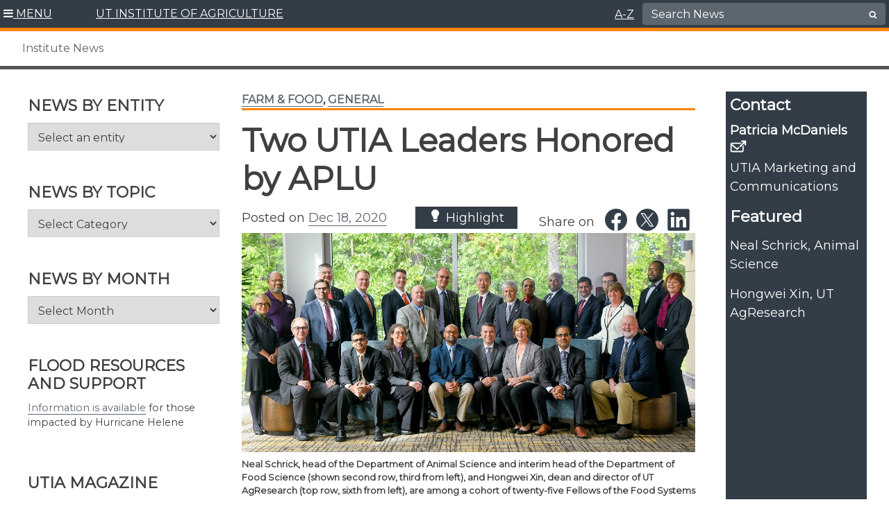

--- FILE ---
content_type: text/css
request_url: https://utianews.tennessee.edu/wp-content/plugins/UTIA_Prod_Custom_Blocks_Plugin/src/utia-spotlight-block/assets/css/frontend.css?ver=1757339439
body_size: 1659
content:
.inner-spotlights-row-new {
    display: flex;
    flex-wrap: wrap;
    /* gap: 6rem; */
    /* padding: 0px 50px; */
    justify-content: center;
    align-items: center;
    margin-left: auto;
    margin: 0 auto;
}

/* .spotlights-title-container {
    background-color: #fff !important;
    color: #333D47 !important;
    text-align: left !important;
    width: 300px !important;
    height: 275px !important;
    padding-top: 5px !important;
    padding-left: 15px !important;
    padding-right: 15px !important;
    padding-bottom: 20px !important;
    font-size: 26px !important;
    display: flex !important;
    flex-direction: column !important;
} */

a.spotlights-button {
    z-index: 5;
}

.spotlights-button:visited {
    color: #fff !important;
}

.utia-spotlights-item.custom-item {
    margin-left: 3rem;
    margin-right: 3rem;
    z-index: 5;
}

.spotlights-button a:hover {
    color: #333D47 !important;
    background-color: #fff !important;
    border: #fff !important;
    padding: 1rem 2rem;
}

.spotlights-button:hover {
    color: #333D47 !important;
    background-color: #fff !important;
    border: #fff !important;
    /* padding-left: 2rem;
    padding-right: 2rem; */
}

.spotlights-button:hover {
    color: #333D47 !important;
    background-color: #fff !important;
    border: #fff !important;
}

.utia-spotlights-block.custom-background {
    background-image: 
        linear-gradient(to bottom, white 0%, white 175px, #ff820000 175px, #ff820000 100%);
        /* url(../images/strip_dots.jpg); */
    background-repeat: no-repeat;
    background-position: bottom;
    background-size: auto 100%, 100% auto;
    background-blend-mode: normal;
    background-color: #FF8200;
    height: auto;
}

/* div#utia-spotlight-block {
    padding: 30px 0;
} */

@media screen and (min-width: 1024px) {
    .utia-spotlights-item.custom-item {
        margin-left: 1rem;
        margin-right: 1rem;
    }
}



@media only screen and (min-width: 661px) and (max-width: 1023px) {
    .utia-spotlights-block.custom-background {
        background-image: linear-gradient(to bottom, white 0%, white 175px, #ff820000 175px, #ff820000 100%);
        /* url(../images/strip_dots.jpg); */
    background-repeat: no-repeat;
    background-position: bottom;
    background-size: auto 100%, 100% auto;
    background-blend-mode: normal;
    background-color: #FF8200;
    }

    .utia-spotlights-item.custom-item {
        margin-left: 2rem;
        margin-right: 2rem;
    }
}
@media only screen and (min-width: 300px) and (max-width: 660px) {
    .utia-spotlights-block.custom-background {
        background-image: none;
        background-repeat: no-repeat;
        background-position: bottom;
        background-size: auto 100%, 100% auto; /* First layer for gradient, second for image */
        background-blend-mode: normal;
        background-color: #FF8200;
    }
}


.grey-dot-strip {
    background-image: url(//images.utk.edu/designsystem/www2021/v1/i/dots_vertical_1.gif);
    background-position: 0 100%;
    background-size: auto;
    background-repeat: repeat-x;
    padding: 4vw 0 3vw
}

.light-grey-dot-strip {
    position: relative;
    /* padding: 4vw 0 3vw; */
    overflow: hidden
}

.light-grey-dot-strip:after {
    opacity: .2;
    background-image: url('data:image/svg+xml,%3C%3Fxml version="1.0" encoding="UTF-8"%3F%3E%3Csvg id="a" xmlns="http://www.w3.org/2000/svg" width="14" height="479" viewBox="0 0 14 479"%3E%3Crect id="b" x="4.13" y="397.04" width="5.74" height="5.74" fill="%235f6061"/%3E%3Crect id="c" x="6.67" y="27.62" width=".66" height=".66" fill="%235f6061"/%3E%3Crect id="d" x="4.33" y="354.19" width="5.35" height="5.35" fill="%235f6061"/%3E%3Crect id="e" x="4.52" y="325.83" width="4.96" height="4.96" fill="%235f6061"/%3E%3Crect id="f" x="4.72" y="297.48" width="4.57" height="4.57" fill="%235f6061"/%3E%3Crect id="g" x="5.11" y="269.31" width="3.79" height="3.79" fill="%235f6061"/%3E%3Crect id="h" x="5.3" y="240.96" width="3.4" height="3.4" fill="%235f6061"/%3E%3Crect id="i" x="5.5" y="212.6" width="3" height="3.01" fill="%235f6061"/%3E%3Crect id="j" x="5.69" y="184.24" width="2.61" height="2.62" fill="%235f6061"/%3E%3Crect id="k" x="5.89" y="155.89" width="2.22" height="2.22" fill="%235f6061"/%3E%3Crect id="l" x="6.08" y="127.53" width="1.83" height="1.83" fill="%235f6061"/%3E%3Crect id="m" x="6.28" y="99.17" width="1.44" height="1.44" fill="%235f6061"/%3E%3Crect id="n" x="6.47" y="70.82" width="1.05" height="1.05" fill="%235f6061"/%3E%3Crect id="o" x="6.67" y="42.46" width=".66" height=".66" fill="%235f6061"/%3E%3Crect id="p" x="6.67" y="56.73" width=".66" height=".66" fill="%235f6061"/%3E%3Crect id="q" x="6.47" y="85.09" width="1.05" height="1.05" fill="%235f6061"/%3E%3Crect id="r" x="6.28" y="113.45" width="1.44" height="1.44" fill="%235f6061"/%3E%3Crect id="s" x="6.08" y="141.8" width="1.83" height="1.83" fill="%235f6061"/%3E%3Crect id="t" x="5.89" y="170.16" width="2.22" height="2.22" fill="%235f6061"/%3E%3Crect id="u" x="5.69" y="198.52" width="2.61" height="2.61" fill="%235f6061"/%3E%3Crect id="v" x="5.5" y="226.88" width="3" height="3" fill="%235f6061"/%3E%3Crect id="w" x="5.3" y="255.23" width="3.4" height="3.4" fill="%235f6061"/%3E%3Crect id="x" x="5.11" y="283.59" width="3.79" height="3.79" fill="%235f6061"/%3E%3Crect id="y" x="4.72" y="311.75" width="4.57" height="4.57" fill="%235f6061"/%3E%3Crect id="z" x="4.52" y="340.11" width="4.96" height="4.96" fill="%235f6061"/%3E%3Crect id="aa" x="4.33" y="368.46" width="5.35" height="5.35" fill="%235f6061"/%3E%3Crect id="ab" x="4.33" y="382.74" width="5.35" height="5.35" fill="%235f6061"/%3E%3Crect id="ac" x="4.13" y="397.04" width="5.74" height="5.74" fill="%235f6061"/%3E%3Crect id="ad" x="4.13" y="411.32" width="5.74" height="5.74" fill="%235f6061"/%3E%3Crect id="ae" x="3.93" y="425.42" width="6.13" height="6.13" fill="%235f6061"/%3E%3Crect id="af" x="3.93" y="439.69" width="6.13" height="6.13" fill="%235f6061"/%3E%3Crect id="ag" x="3.74" y="453.79" width="6.52" height="6.52" fill="%235f6061"/%3E%3Crect id="ah" x="3.74" y="468.06" width="6.52" height="6.52" fill="%235f6061"/%3E%3Crect id="ai" x="4.13" y="397.04" width="5.74" height="5.74" fill="%235f6061"/%3E%3C/svg%3E');
    background-position:bottom;
    background-size: auto;
    background-repeat: repeat-x;
    content: "";
    position: absolute;
    height: 100%;
    width: 100%;
    left: 0;
    top: 0;
    z-index: 3;
}

.spotlights-title{
    font-size: 20px !important;
    font-weight: bold;
    margin-bottom: 0 !important;
}

.utia-spotlights-cat {
    max-width: 330px;
    height: 30px;
    position: absolute;
    padding-top: 5px !important;
    padding-left: 10px;
    padding-right: 10px;
    text-align: center;
    background-color: #333d47;
    color: #fff;
    text-transform: uppercase;
}

.spotlights-header {
    text-align: center;
    padding-bottom: 40px;
}

.spotlights-button {
    position: relative;
    margin: 0px auto;
    background-color: #333d47;
    border: #333d47;
    color: #ffffff;
    border-bottom: none !important;
    text-decoration: none !important;
    width: 200px;
    font-size: 16px;
    padding: 10px 15px;
    --margin-top: 60px;
}

.full-width {
    width: 100vw;
    position: relative;
    left: 50%;
    right: 50%;
    margin-left: -50vw;
    margin-right: -50vw;
}

.utia-spotlights-block {
    position: relative;
    justify-content: center !important;
    align-items: center !important;
    height: 100%;
    width: 100%;
    padding-top: 30px !important;
    padding-bottom: 30px;
    text-align: center !important;
    background-color: #FF8200;
}

.utia-spotlights-item {
    display: inline-block;
    width: 300px;
    margin-bottom: 30px;
}

.spotlights-image-container {
    width: 300px;
    height: 225px;
}

.site-content a {
    text-decoration: none !important;
}

.spotlights-image-container img {
    width: 100%;
    height: 100%;
    -o-object-fit: cover;
    object-fit: cover;
}

.spotlights-title-container {
    background-color: #ffffff;
    color: #333d47;
    text-align: left;
    width: 300px;
    height: 230px;
    padding-top: 5px;
    padding-left: 15px;
    padding-right: 15px;
    padding-bottom: 20px;
    font-size: 26px;
    display: flex;
    flex-direction: column;
}

.spotlights-title-container a {
    text-decoration: underline !important;
    border-bottom: none !important;
}

.spotlights-title-container a:hover {
        font-weight: bold !important;
    }

.spotlight-excerpt {
    font-size: 16px;
    text-align: left;
    display: flex;
    padding-bottom: 30px;
    padding-top: 5px;
}

--- FILE ---
content_type: text/css
request_url: https://utianews.tennessee.edu/wp-content/plugins/wpmu-dev-sort-lists/wpmu-dev-sort-lists-files/css/public.css?ver=6.8.3
body_size: 148
content:
.az-sort {
	visibility: hidden;
}
.az-sort-index, .az-sort-type-none .az-sort-list {
	list-style: none !important;
	margin-left: 0 !important;
	margin-right: 0 !important;
	padding-left: 0 !important;
	padding-right: 0 !important;
}
.az-sort-index li {
	display: inline-block !important;
	text-transform: uppercase;
	margin: 0 0.4em;
}
.az-sort-index li.az-sort-search-holder {
	margin-left: 0.8em;
}
.az-sort-header {
	text-transform: uppercase;
	font-weight: bold;
}
.az-sort-list {
	-moz-column-gap: 0.4em;
	-webkit-column-gap: 0.4em;
	column-gap: 0.4em;
}
.az-sort-columns-2 .az-sort-list {
	-moz-column-count: 2;
	-webkit-column-count: 2;
	column-count: 2;
}
.az-sort-columns-3 .az-sort-list {
	-moz-column-count: 3;
	-webkit-column-count: 3;
	column-count: 3;
}
.az-sort-columns-4 .az-sort-list {
	-moz-column-count: 4;
	-webkit-column-count: 4;
	column-count: 4;
}

.az-sort-hidden {
	display: none;
}

--- FILE ---
content_type: text/css
request_url: https://utianews.tennessee.edu/wp-content/themes/utiav3/utia.css?ver=20250822.1
body_size: 18157
content:
@charset "UTF-8";
/*--------------------------------------------------------------
## Variables and Mixin Master
--------------------------------------------------------------*/
@import url("https://fonts.googleapis.com/css?family=Montserrat");
/* for the top menu container height */
/* global padding */
/* accent boarder height */
/*--------------------------------------------------------------
## Normalize
--------------------------------------------------------------*/
/*! normalize.css v8.0.0 | MIT License | github.com/necolas/normalize.css */
/* Document
	 ========================================================================== */
/**
 * 1. Correct the line height in all browsers.
 * 2. Prevent adjustments of font size after orientation changes in iOS.
 */
html {
  line-height: 1.15;
  /* 1 */
  -webkit-text-size-adjust: 100%;
  /* 2 */
}

/* Sections
	 ========================================================================== */
/**
 * Remove the margin in all browsers.
 */
body {
  margin: 0;
}

/**
 * Correct the font size and margin on `h1` elements within `section` and
 * `article` contexts in Chrome, Firefox, and Safari.
 */
h1 {
  font-size: 2em;
  margin: 0.67em 0;
}

/* Grouping content
	 ========================================================================== */
/**
 * 1. Add the correct box sizing in Firefox.
 * 2. Show the overflow in Edge and IE.
 */
hr {
  box-sizing: content-box;
  /* 1 */
  height: 0;
  /* 1 */
  overflow: visible;
  /* 2 */
}

/**
 * 1. Correct the inheritance and scaling of font size in all browsers.
 * 2. Correct the odd `em` font sizing in all browsers.
 */
pre {
  font-family: monospace, monospace;
  /* 1 */
  font-size: 1em;
  /* 2 */
}

/* Text-level semantics
	 ========================================================================== */
/**
 * Remove the gray background on active links in IE 10.
 */
a {
  background-color: transparent;
}

/**
 * 1. Remove the bottom border in Chrome 57-
 * 2. Add the correct text decoration in Chrome, Edge, IE, Opera, and Safari.
 */
abbr[title] {
  border-bottom: none;
  /* 1 */
  text-decoration: underline;
  /* 2 */
  text-decoration: underline dotted;
  /* 2 */
}

/**
 * Add the correct font weight in Chrome, Edge, and Safari.
 */
b,
strong {
  font-weight: bolder;
}

/**
 * 1. Correct the inheritance and scaling of font size in all browsers.
 * 2. Correct the odd `em` font sizing in all browsers.
 */
code,
kbd,
samp {
  font-family: monospace, monospace;
  /* 1 */
  font-size: 1em;
  /* 2 */
}

/**
 * Add the correct font size in all browsers.
 */
small {
  font-size: 80%;
}

/**
 * Prevent `sub` and `sup` elements from affecting the line height in
 * all browsers.
 */
sub,
sup {
  font-size: 75%;
  line-height: 0;
  position: relative;
  vertical-align: baseline;
}

sub {
  bottom: -0.25em;
}

sup {
  top: -0.5em;
}

/* Embedded content
	 ========================================================================== */
/**
 * Remove the border on images inside links in IE 10.
 */
img {
  border-style: none;
}

/* Forms
	 ========================================================================== */
/**
 * 1. Change the font styles in all browsers.
 * 2. Remove the margin in Firefox and Safari.
 */
button,
input,
optgroup,
select,
textarea {
  font-family: inherit;
  /* 1 */
  font-size: 100%;
  /* 1 */
  line-height: 1.15;
  /* 1 */
  margin: 0;
  /* 2 */
}

/**
 * Show the overflow in IE.
 * 1. Show the overflow in Edge.
 */
button,
input {
  /* 1 */
  overflow: visible;
}

/**
 * Remove the inheritance of text transform in Edge, Firefox, and IE.
 * 1. Remove the inheritance of text transform in Firefox.
 */
button,
select {
  /* 1 */
  text-transform: none;
}

/**
 * Correct the inability to style clickable types in iOS and Safari.
 */
button,
[type=button],
[type=reset],
[type=submit] {
  -webkit-appearance: button;
}

/**
 * Remove the inner border and padding in Firefox.
 */
button::-moz-focus-inner,
[type=button]::-moz-focus-inner,
[type=reset]::-moz-focus-inner,
[type=submit]::-moz-focus-inner {
  border-style: none;
  padding: 0;
}

/**
 * Restore the focus styles unset by the previous rule.
 */
button:-moz-focusring,
[type=button]:-moz-focusring,
[type=reset]:-moz-focusring,
[type=submit]:-moz-focusring {
  outline: 1px dotted ButtonText;
}

/**
 * Correct the padding in Firefox.
 */
fieldset {
  padding: 0.35em 0.75em 0.625em;
}

/**
 * 1. Correct the text wrapping in Edge and IE.
 * 2. Correct the color inheritance from `fieldset` elements in IE.
 * 3. Remove the padding so developers are not caught out when they zero out
 *		`fieldset` elements in all browsers.
 */
legend {
  box-sizing: border-box;
  /* 1 */
  color: inherit;
  /* 2 */
  display: table;
  /* 1 */
  max-width: 100%;
  /* 1 */
  padding: 0;
  /* 3 */
  white-space: normal;
  /* 1 */
}

/**
 * Add the correct vertical alignment in Chrome, Firefox, and Opera.
 */
progress {
  vertical-align: baseline;
}

/**
 * Remove the default vertical scrollbar in IE 10+.
 */
textarea {
  overflow: auto;
}

/**
 * 1. Add the correct box sizing in IE 10.
 * 2. Remove the padding in IE 10.
 */
[type=checkbox],
[type=radio] {
  box-sizing: border-box;
  /* 1 */
  padding: 0;
  /* 2 */
}

/**
 * Correct the cursor style of increment and decrement buttons in Chrome.
 */
[type=number]::-webkit-inner-spin-button,
[type=number]::-webkit-outer-spin-button {
  height: auto;
}

/**
 * 1. Correct the odd appearance in Chrome and Safari.
 * 2. Correct the outline style in Safari.
 */
[type=search] {
  -webkit-appearance: textfield;
  /* 1 */
  outline-offset: -2px;
  /* 2 */
}

/**
 * Remove the inner padding in Chrome and Safari on macOS.
 */
[type=search]::-webkit-search-decoration {
  -webkit-appearance: none;
}

/**
 * 1. Correct the inability to style clickable types in iOS and Safari.
 * 2. Change font properties to `inherit` in Safari.
 */
::-webkit-file-upload-button {
  -webkit-appearance: button;
  /* 1 */
  font: inherit;
  /* 2 */
}

/* Interactive
	 ========================================================================== */
/*
 * Add the correct display in Edge, IE 10+, and Firefox.
 */
details {
  display: block;
}

/*
 * Add the correct display in all browsers.
 */
summary {
  display: list-item;
}

/* Misc
	 ========================================================================== */
/**
 * Add the correct display in IE 10+.
 */
template {
  display: none;
}

/**
 * Add the correct display in IE 10.
 */
[hidden] {
  display: none;
}

/*--------------------------------------------------------------
## Typography
--------------------------------------------------------------*/
body,
button,
input,
select,
optgroup,
textarea {
  color: #404040;
  font-family: "Montserrat", Helvetica, Arial, sans-serif;
  font-size: 17.6px;
  font-size: 1.1rem;
  line-height: 1.5;
  -ms-word-wrap: break-word;
  word-wrap: break-word;
}
@media screen and (min-width: 700px) {
  body,
button,
input,
select,
optgroup,
textarea {
    font-size: 16px;
    font-size: 1rem;
  }
}

p,
li {
  line-height: 1.5;
}

p {
  font-size: 1em;
}
@media screen and (min-width: 700px) {
  p {
    font-size: 1.125em;
  }
}

li {
  font-size: 1rem;
  line-height: 1.5;
}
@media screen and (min-width: 700px) {
  li {
    font-size: 1.125rem;
  }
}

p {
  margin-bottom: 0.6em;
}

ul {
  margin-bottom: 1em;
}

li {
  line-height: 1.63;
}

.inverse {
  color: #fff;
  background-color: #333d47;
}

h1,
h2,
h3,
h4,
h5,
h6 {
  clear: both;
  font-family: "Montserrat";
}

h1 {
  font-size: 27px;
  font-weight: bolder;
  text-transform: uppercase;
  margin-bottom: 0.67em;
  margin-top: 0.63em;
}

h2 {
  font-size: 25px;
  font-weight: bold;
  margin-bottom: 0;
  margin-top: 0.63em;
}

h3 {
  font-size: 23px;
  font-weight: bold;
 /* text-transform: capitalize; */
  margin-bottom: 0;
  margin-top: 0.63em;
}

h4 {
  font-size: 21px;
  font-weight: bold;
  margin-bottom: 0;
  margin-top: 0.63em;
}

h5 {
  font-size: 19px;
  font-weight: bold;
}

h6 {
  font-size: 18px;
  font-weight: bold;
  /* text-transform: capitalize; */
}

@media screen and (min-width: 900px) {
  h1,
h2,
h3,
h4,
h5,
h6 {
    clear: both;
    font-family: "Montserrat";
  }
  h1 {
    font-size: 46px;
  }
  h2 {
    font-size: 34px;
  }
  h3 {
    font-size: 26px;
  }
  h4 {
    font-size: 24px;
  }
  h5 {
    font-size: 20px;
  }
  h6 {
    font-size: 18px;
  }
}
p {
  margin: 0 0 1rem;
}

dfn,
cite,
em,
i {
  font-style: italic;
}

blockquote {
  position: relative;
  margin: 0 0 1em;
  background: #eee;
  padding: 1em 2em 0.5em 5em;
  font-style: italic;
}
blockquote:before {
  position: absolute;
  top: -0.11em;
  left: -0.13em;
  content: "“";
  font-size: 12em;
  line-height: 100%;
  color: white;
}

address {
  margin: 0 0 1.5em;
}

pre {
  background: #eee;
  font-family: "Courier 10 Pitch", Courier, monospace;
  font-size: 15px;
  font-size: 0.9375rem;
  line-height: 1.6;
  margin-bottom: 1.6em;
  max-width: 100%;
  overflow: auto;
  padding: 1.6em;
}

code,
kbd,
tt,
var {
  font-family: Monaco, Consolas, "Andale Mono", "DejaVu Sans Mono", monospace;
  font-size: 15px;
  font-size: 0.9375rem;
}

abbr,
acronym {
  border-bottom: 1px dotted #666;
  cursor: help;
}

mark,
ins {
  background: #fff9c0;
  text-decoration: none;
}

big {
  font-size: 125%;
}

code {
  color: #A41357;
}

/*--------------------------------------------------------------
## Elements
--------------------------------------------------------------*/
html {
  box-sizing: border-box;
}

*,
*:before,
*:after {
  /* Inherit box-sizing to make it easier to change the property for components that leverage other behavior; see https://css-tricks.com/inheriting-box-sizing-probably-slightly-better-best-practice/ */
  box-sizing: inherit;
}

body {
  background: #fff;
  /* Fallback for when there is no custom background color defined. */
}

blockquote,
q {
  quotes: "" "";
}

hr {
  background-color: #ccc;
  border: 0;
  height: 1px;
  margin-bottom: 1.5em;
}

img {
  height: auto;
  /* Make sure images are scaled correctly. */
  max-width: 100%;
  /* Adhere to container width. */
}

figure {
  margin: 0;
  /* Extra wide images within figure tags don't overflow the content area. */
}

.featured-image img {
  width: auto;
  max-height: 440px;
}

table {
  border-collapse: collapse;
  margin: 0 0 1.5em;
  width: 100%;
}

thead th {
  border-bottom: 2px solid #bbb;
  padding-bottom: 0.5em;
}

td,
th {
  vertical-align: top;
}

th {
  padding: 0.4em;
  text-align: left;
}

tr {
  border-bottom: 1px solid #eee;
}

td {
  padding: 0.4em;
}

th:first-child,
td:first-child {
  padding-left: 0;
}

th:last-child,
td:last-child {
  padding-right: 0;
}

/*--------------------------------------------------------------
## Forms
--------------------------------------------------------------*/
button,
.btn,
input[type=button],
input[type=reset],
input[type=submit] {
  border: 1px solid;
  border-color: #333d47;
  border-radius: 3px;
  background: #fff;
  font-size: 12px;
  font-size: 0.75rem;
}
button:hover,
.btn:hover,
input[type=button]:hover,
input[type=reset]:hover,
input[type=submit]:hover {
  background-color: #e4e8e9;
}

input[type=text],
input[type=email],
input[type=url],
input[type=password],
input[type=search],
input[type=number],
input[type=tel],
input[type=range],
input[type=date],
input[type=month],
input[type=week],
input[type=time],
input[type=datetime],
input[type=datetime-local],
input[type=color],
textarea {
  color: #666;
  border: 1px solid #ccc;
  border-radius: 3px;
  padding: 3px;
}
input[type=text]:focus,
input[type=email]:focus,
input[type=url]:focus,
input[type=password]:focus,
input[type=search]:focus,
input[type=number]:focus,
input[type=tel]:focus,
input[type=range]:focus,
input[type=date]:focus,
input[type=month]:focus,
input[type=week]:focus,
input[type=time]:focus,
input[type=datetime]:focus,
input[type=datetime-local]:focus,
input[type=color]:focus,
textarea:focus {
  color: #111;
}

select {
  border: 1px solid #ccc;
}

textarea {
  width: 100%;
}

/*--------------------------------------------------------------
## Navigation
--------------------------------------------------------------*/
/*--------------------------------------------------------------
## Links
--------------------------------------------------------------*/
a {
  color: #5c666f;
  border-bottom: 1px solid;
  position: relative;
}
a:visited {
  color: #5c666f;
}
a:hover, a:focus, a:active {
  color: #5c666f;
}
a:focus {
  outline: thin dotted;
}
a:hover, a:active {
  outline: 0;
}

a:hover,
a:focus {
  border-bottom: 3px solid;
  text-decoration: none;
}

.inverse a {
  color: #fff;
}

.menu a {
  border-bottom: 0 none;
}

.entry-content a[href*="://"]:not([href*="utk.edu"], [href*="tennessee.edu"], [href*="nationalchampiontree.org"],
[href*="grasslandspartnership.org"],[href*=utia-staging]):not(figure a, .person-pic a, .utia-button a, .link a, .read-more-callout-link a, .wp-block-kadence-infobox a, .widget-social-media, .wp-block-navigation-item__content),
.site-footer.border-accent a[href*="://"]:not([href*="utk.edu"], [href*="tennessee.edu"], [href*="bwwp.azurewebsites.net"],
[href*=utia-staging]):not(figure a, .person-pic a, .utia-button a, .link a, .read-more-callout-link a, .wp-block-kadence-infobox a, .widget-social-media, .wp-block-navigation-item__content) {
  margin-right: 20px;
}
.entry-content a[href*="://"]:not([href*="utk.edu"], [href*="tennessee.edu"], [href*="nationalchampiontree.org"],
[href*="grasslandspartnership.org"],
[href*=utia-staging]):not(figure a, .person-pic a, .utia-button a, .link a, .read-more-callout-link a, .wp-block-kadence-infobox a, .widget-social-media, .wp-block-navigation-item__content)::after,
.site-footer.border-accent a[href*="://"]:not([href*="utk.edu"], [href*="tennessee.edu"], [href*="bwwp.azurewebsites.net"],
[href*=utia-staging]):not(figure a, .person-pic a, .utia-button a, .link a, .read-more-callout-link a, .wp-block-kadence-infobox a, .widget-social-media, .wp-block-navigation-item__content)::after {
  font-family: "dashicons";
  content: "\f504";
  position: absolute;
}

a[href*="://"]:not([href*="utk.edu"], [href*="tennessee.edu"], [href*="nationalchampiontree.org"],
[href*="grasslandspartnership.org"],
[href*=utia-staging]).wp-block-navigation-item__content::after {
  font-family: "dashicons";
  content: "\f504";
  position: relative;
}

a:-webkit-any-link {
  text-decoration: none;
}

a:-moz-any-link {
  text-decoration: none;
}

a:any-link {
  text-decoration: none;
}

/*--------------------------------------------------------------
## Content Navigation
--------------------------------------------------------------*/
.comment-navigation,
.posts-navigation,
.post-navigation,
.paging-navigation {
  padding: 2em 0;
  text-align: left;
  overflow: hidden;
  max-width: 1400px;
  margin: 0 auto;
}
.comment-navigation a,
.posts-navigation a,
.post-navigation a,
.paging-navigation a {
  display: block;
  width: 100%;
  text-decoration: none;
  padding: 1em;
  border: 1px solid hsl(0deg, 0%, 80%);
  color: black;
}
.comment-navigation a:hover, .comment-navigation a:focus,
.posts-navigation a:hover,
.posts-navigation a:focus,
.post-navigation a:hover,
.post-navigation a:focus,
.paging-navigation a:hover,
.paging-navigation a:focus {
  color: white;
  border-color: #333d47;
  background: #333d47;
}

.nav-links {
  margin: 0 auto;
  padding: 0 0.4em;
}

.nav-previous {
  padding-bottom: 1em;
}

@media screen and (min-width: 900px) {
  .nav-links {
    display: flex;
    justify-content: space-between;
    align-items: stretch;
    padding: 0;
  }
  .comment-navigation .nav-previous,
.comment-navigation .nav-next,
.posts-navigation .nav-previous,
.posts-navigation .nav-next,
.post-navigation .nav-previous,
.post-navigation .nav-next {
    float: left;
    display: flex;
    align-items: stretch;
    width: 48%;
  }
  .comment-navigation .nav-next,
.posts-navigation .nav-next,
.post-navigation .nav-next {
    float: right;
    text-align: right;
  }
  .nav-previous {
    padding-bottom: 0;
  }
}
.post-navigation .meta-nav {
  display: block;
}
@media screen and (min-width: 30em) {
  .post-navigation {
    padding-bottom: 1em;
  }
}
.post-navigation .post-title {
  font-size: 1.2em;
  font-weight: 700;
  border-bottom: 3px solid #333d47;
}
.post-navigation a:hover .post-title,
.post-navigation a:focus .post-title {
  border-bottom-color: white;
}

.pagination .nav-links {
  display: flex;
  justify-content: center;
  flex-wrap: wrap;
}
.pagination a,
.pagination span {
  padding: 0.5em 1em;
  background: white;
}
.pagination a {
  text-decoration: none;
}
.pagination a:focus, .pagination a:hover {
  color: white;
  background: #333d47;
}
.pagination .current {
  font-weight: 600;
  color: #333d47;
}
.pagination .prev .icon {
  margin-right: 1em;
}
.pagination .next .icon {
  margin-left: 1em;
}

/*--------------------------------------------------------------
## Accessibility
--------------------------------------------------------------*/
/* Text meant only for screen readers. */
.screen-reader-text {
  border: 0;
  clip: rect(1px, 1px, 1px, 1px);
  clip-path: inset(50%);
  height: 1px;
  margin: -1px;
  overflow: hidden;
  padding: 0;
  position: absolute !important;
  width: 1px;
  word-wrap: normal !important;
  color: #000;
  background-color: #fff;
  /* Many screen reader and browser combinations announce broken words as they would appear visually. */
}
.screen-reader-text:focus {
  background-color: #f1f1f1;
  border-radius: 3px;
  box-shadow: 0 0 2px 2px rgba(0, 0, 0, 0.6);
  clip: auto !important;
  clip-path: none;
  color: #21759b;
  display: block;
  font-size: 14px;
  font-size: 0.875rem;
  font-weight: bold;
  height: auto;
  left: 5px;
  line-height: normal;
  padding: 15px 23px 14px;
  text-decoration: none;
  top: 5px;
  width: auto;
  z-index: 100000;
  /* Above WP toolbar. */
}

/* Do not show the outline on the skip link target. */
#content[tabindex="-1"]:focus {
  outline: 0;
}

/*--------------------------------------------------------------
## Alignments
--------------------------------------------------------------*/
.alignleft {
  display: block;
  float: left;
  margin-right: 1.5em;
}

.alignright {
  display: block;
  float: right;
  margin-left: 1.5em;
}

.aligncenter {
  clear: both;
  text-align: center;
  display: block;
  margin-left: auto;
  margin-right: auto;
}

.alignwide,
.alignfull {
  /* Set these margins to work with your own theme. */
  margin-left: -1em;
  margin-right: -1em;
  max-width: 100vw;
  width: auto;
}
@media screen and (min-width: 601px) {
  .alignwide,
.alignfull {
    margin-left: -2em;
    margin-right: -2em;
  }
}

.alignfull {
  height: 92vh;
}

.alignfull {
  max-width: 100vw;
}

.alignfull img {
  width: 100vw;
}

/*--------------------------------------------------------------
## Clearings
--------------------------------------------------------------*/
.clear:before,
.clear:after,
.entry-content:before,
.entry-content:after,
.comment-content:before,
.comment-content:after,
.site-content:before,
.site-content:after,
.site-footer:before,
.site-footer:after {
  content: "";
  display: table;
  table-layout: fixed;
}

.clear:after,
.entry-content:after,
.comment-content:after,
.site-content:after,
.site-footer:after {
  clear: both;
}

/*--------------------------------------------------------------
## Content
--------------------------------------------------------------*/
/*--------------------------------------------------------------
## Global layouts
--------------------------------------------------------------*/
/* DONT REMOVE THIS */
/***  sizing styles ****/
.sectionContainer {
  max-width: 1400px;
  margin: 0 auto;
}

/* end of Do Not Remove section */
/*--------------------------------------------------------------
## Archives
--------------------------------------------------------------*/
.archive-view .post,
.archive-view .page {
  position: relative;
}
@media screen and (min-width: 900px) {
  .archive-view.has-sidebar {
    /*
    .content-area {
    	width: $size__ratio-large;
    }

    .widget-area {
    	width: $size__ratio-small;
    }
    */
  }
  .archive-view.has-sidebar .site-content {
    display: flex;
    justify-content: space-between;
    flex-wrap: wrap;
  }
  .archive-view.has-sidebar .page-header {
    width: 100%;
    flex: 1 0 100%;
  }
}

.page-title {
  margin: 0 0 0.5em;
}

.archive-description {
  margin: -1em 0 2em;
}

/* For content-none.php */
.search .page-content,
.error-404 .page-content {
  margin-bottom: 2em;
  padding: 1em 2em;
}
.search input[type=search],
.error-404 input[type=search] {
  padding: 0.2em;
}
.search input[type=submit],
.error-404 input[type=submit] {
  border-color: white;
}
.search input[type=submit]:focus, .search input[type=submit]:hover,
.error-404 input[type=submit]:focus,
.error-404 input[type=submit]:hover {
  color: black;
}

/*
.sticky::before {
	content: "";
	display: block;
	width: 2em;
	height: 2em;
	position: absolute;
	top: 0;
	right: 0;
	border-width: 0 2em 2em 0;
	border-color: #eee #eee white;
	border-style: solid;
	box-shadow: -1px 2px 2px hsla(0, 0%, 10%, .1);
}
*/
.index-image img {
  display: block;
  margin: 0 auto;
}
.index-image a:focus > img, .index-image a:hover > img {
  opacity: 0.8;
}

.continue-reading {
  position: absolute;
  right: 0;
  bottom: 0;
}
.continue-reading a {
  display: block;
  padding: 0.5em 1em;
  font-size: 90%;
  text-decoration: none;
  background: hsl(0deg, 0%, 85%);
}
.continue-reading a:focus, .continue-reading a:hover {
  color: white;
  background: #333d47;
}

/* NEW STYLES  */
.archive-title {
  border-bottom: 4px solid #ff8300;
}
.archive-title h1 {
  margin: 0;
  padding: 0;
  font-size: 40px;
}

/*--------------------------------------------------------------
## Header
--------------------------------------------------------------*/
/* ==========  centering logo on home page ======   */
.customizer-logo {
  position: absolute;
  top: 50%;
  left: 50%;
  margin-right: -50%;
  transform: translate(-50%, -50%);
  z-index: 20;
  max-width: 512px;
}
.customizer-logo a {
  border-bottom: none;
}
.customizer-logo img {
  max-width: 300px;
}

.utia-warning.widget {
  position: relative;
  margin: 0;
  margin-top: 45px;
  background-color: #8D2048;
  color: #fff;
}
.utia-warning.widget .textwidget {
  font-size: 0.8rem;
}
.utia-warning.widget a {
  color: #fff;
}
.utia-warning.widget p {
  margin-bottom: 0px;
}

@media screen and (min-width: 1024px) {
  .utia-warning.widget .textwidget {
    font-size: 1rem;
  }
  .customizer-logo img {
    max-width: 512px;
  }
}
/*--------------------------------------------------------------
## Header Menus
--------------------------------------------------------------*/
/* Mega Menu area */
.global-menu .menu {
  display: block;
  table-layout: inherit;
  height: auto;
  max-height: 500px;
  overflow-y: scroll;
}
.global-menu .menu a {
  color: #fff;
  width: 80%;
}
.global-menu .menu a:hover {
  color: #333d47;
  background-color: white;
}
.global-menu .menu > li > a {
  font-weight: 500;
}
.global-menu .menu li {
  padding: 5px 0;
  padding-left: 1em;
  border-bottom: 1px solid #555;
  font-size: 1em;
}
.global-menu .menu li ul {
  margin-top: 0.2px;
}
.global-menu .menu li ul a {
  color: #fff;
}
.global-menu .menu a:not([href]):not([tabindex]):hover {
  color: white;
  text-decoration: underline;
}

.global-menu .sub-menu {
  border-radius: 5px;
  height: 100% !important;
  min-width: 300px;
}
.global-menu .sub-menu li {
  padding-left: 1rem;
  font-size: 1em;
}
.global-menu .sub-menu .sub-menu li {
  padding-left: 1rem;
}

header .dropdown-toggle::after {
  display: none !important;
}

.icon-flip {
  transform: rotate(180deg);
}

.main-navigation,
.primary-navigation {
  display: block;
  font-family: "Montserrat", Helvetica, Arial, sans-serif;
  font-weight: 400;
  clear: left;
}
.main-navigation ul,
.primary-navigation ul {
  display: none;
  list-style: none;
  margin: 0;
  padding-top: 1em;
  padding-left: 0;
}
.main-navigation ul ul,
.primary-navigation ul ul {
  display: none;
  top: 1.5em;
  z-index: 999;
}
.main-navigation ul ul ul,
.primary-navigation ul ul ul {
  top: 0;
}
.main-navigation ul ul li,
.primary-navigation ul ul li {
  padding-left: 1em;
}
.main-navigation ul ul li:hover > ul, .main-navigation ul ul li.focus > ul,
.primary-navigation ul ul li:hover > ul,
.primary-navigation ul ul li.focus > ul {
  left: 100%;
}
.main-navigation ul li:hover > ul,
.main-navigation ul li.focus > ul,
.primary-navigation ul li:hover > ul,
.primary-navigation ul li.focus > ul {
  left: auto;
}
.main-navigation li,
.primary-navigation li {
  position: relative;
}
.main-navigation a,
.primary-navigation a {
  display: inline-block;
  text-decoration: none;
  border-bottom: none;
  color: #fff;
}

/* chevron for mega menu dropdown */
header button.dropdown-toggle {
  position: absolute;
  right: 0;
  border: none;
  background: inherit;
  color: white;
  padding: 0.4em 0;
}

.custom-menu-container button.dropdown-toggle {
  position: relative;
}

.sub-menu button.dropdown-toggle {
  float: right;
}

.main-menu-more button.dropdown-toggle {
  position: absolute;
}

.primary-navigation button.dropdown-toggle {
  line-height: 1.5em;
}

.hidden-links button.dropdown-toggle {
  top: 10px;
}

.custom-menu-container button.dropdown-toggle {
  color: #333d47;
}

.custom-menu-container svg,
.global-menu svg {
  width: 25px;
  height: 20px;
}

.menu-toggle {
  position: absolute;
  top: 0;
  right: 0;
  display: block;
  margin: 1.2em 1.2em 0 0;
  padding: 0.6em 0.8em;
  font-size: 80%;
  text-transform: uppercase;
  color: white;
  border: 1px solid hsla(0deg, 0%, 100%, 0.3);
}

/* Custom UTIA Header Styles */
.menu-active {
  background-color: #5c666f;
  /*menuActive */
}

.menu-open {
  background-color: #3f4d57;
}

/* new top menu styles */
.top-menu-container {
  position: fixed;
  width: 100%;
  z-index: 1000;
  background-color: #333d47;
  height: 45px;
  border-bottom: 5px solid #ff8300;
}

.top-menu {
  background-color: #333d47;
  width: 100%;
}

.top-menu-inner {
  background-color: #333d47;
  height: 40px;
  margin: 0 auto;
  max-width: 1400px;
  width: 100%;
  display: table;
}
.top-menu-inner a {
  text-decoration: underline;
  border-bottom: none;
}
.top-menu-inner a:hover, .top-menu-inner a:focus {
  text-decoration: none;
}

.top-menu-inner div {
  margin: 0;
  padding: 0;
  box-sizing: border-box;
}

.top-menu-inner .menu-drop,
.top-menu-inner .search-and-more,
.top-menu-inner .top-menu-brand {
  display: table-cell;
  height: 100%;
  box-sizing: border-box;
  white-space: nowrap;
}

.top-menu-inner .menu-drop {
  color: #fff;
  cursor: pointer;
  padding-left: 5px;
  border: none;
  font-size: 1rem;
  background-color: #333d47;
}
.top-menu-inner .menu-drop .menu-text {
  text-decoration: underline;
}

.top-menu-inner .search-and-more {
  width: auto;
  text-align: right;
  color: #fff;
  padding-right: 5px;
  display: none;
}

.search-and-more a {
  color: #fff;
}

.top-menu-inner .top-menu-brand {
  color: #fff;
}

.top-menu-brand a {
  color: #fff;
  font-size: 0.8em;
}

.top-menu-inner .menu-drop a {
  height: 100%;
  /* selected color */
  background-color: #3f4d57;
  /* unselected color */
  background-color: #333d47;
  padding-top: 6px;
  box-sizing: border-box;
  color: #fff;
}

.menu-drop .btn {
  padding: 0;
}

.menu-drop:hover,
.menu-drop:focus {
  text-decoration: none;
}

.menu-drop .menu-text:hover,
.menu-drop:focus > .menu-text {
  text-decoration: none;
}

.top-menu-inner .menu-drop a.menu-open {
  background-color: #3f4d57;
}

.top-menu-inner .search-and-more label {
  border-radius: 4px;
  color: #fff;
  background-color: #5c666f;
  padding-left: 0.6em;
  height: 2em;
}

.top-menu-inner .search-and-more input {
  width: 300px;
  color: #fff;
  background-color: #5c666f;
  height: 2em;
  border: none;
}

.search-and-more input::placeholder {
  color: #fff;
}

.header-search {
  display: inline-block;
  height: 35px;
}
.header-search .btn {
  background-color: transparent;
  color: #fff;
  border: none;
}

.search-mobile {
  padding-left: 2em;
  border-bottom: 1px solid #444;
  width: 100%;
  display: block;
  height: 50px;
}
.mobile-menu-item {
	display: block;
}

.search-mobile input {
  width: 100%;
}
.search-mobile label {
  width: 80%;
  float: left;
}
.search-mobile button {
  float: right;
}

@media screen and (min-width: 680px) {
  .search-mobile {
    display: none;
  }
  	.mobile-menu-item {
		display: none;
	}
  .top-menu-inner .search-and-more {
    display: table-cell;
  }
}
@media screen and (min-width: 900px) {
  .top-menu-brand a {
    font-size: 1em;
  }
}
.nav-menu-container {
  background-color: #3f4d57;
  position: relative;
  z-index: 20;
  /*topGray */
  opacity: 0.98;
  border-bottom: 0.4em solid #ff8300;
  /* utOrange */
  width: 100%;
  overflow: hidden;
  visibility: hidden;
  transition: transform 0.3s linear 0s, visibility 0.3s linear 0s;
  transform: translateY(-100%);
}

/* menu toggle class with animation */
.nav-menu-container.show-menu {
  transform: translateY(0%);
  visibility: visible;
}

/* Department/Unit Menu Section */
.custom-menu-container {
  text-align: center;
  background-color: #fff;
  border-bottom: 5px solid #555;
  position: fixed;
  width: 100%;
  top: 45px;
  z-index: 21;
  display: block;
  padding: 15px;
}
.custom-menu-container .custom-childmenu-class .sub-menu {
  position: absolute;
  top: 35px;
  right: -60px;
  border: 1px solid rgba(0, 0, 0, 0.15);
  border-radius: 0.25rem;
  padding: 0.5rem 0;
  background-color: #fff;
  min-width: 300px;
  width: auto;
  text-align: left;
}
.custom-menu-container .custom-childmenu-class .sub-menu .sub-menu {
  position: relative;
  top: 0;
  left: 0;
  border: none;
  border-radius: unset;
  border-top: 1px solid rgba(0, 0, 0, 0.15);
  border-bottom: 1px solid rgba(0, 0, 0, 0.15);
}
.custom-menu-container .custom-childmenu-class .sub-menu .sub-menu li {
  padding-left: 10px;
}
.custom-menu-container .custom-childmenu-class .sub-menu li {
  width: 100%;
}

.custom-menu-inner {
  margin: 0 auto;
  max-width: 1400px;
  display: flex;
  min-height: 30px;
}

.logged-in .custom-menu-inner {
  overflow: hidden;
}

/* Site title area */
.custom-menu-class {
  float: left;
}

.site-title {
  text-align: left;
  padding-top: 3px;
}
.site-title a {
  border-bottom: none;
}
.site-title:hover, .site-title:focus {
  border-bottom: none;
  text-decoration: underline;
}

/* primary navigation area */
.custom-menu-area {
  text-align: right;
  flex-grow: 100;
}

/* Toggle small menu and sub-menus on */
.toggled-on ul,
.sub-menu.toggled-on {
  display: block;
}

/* Hidden Menu for sliding in from Right */
.main-menu-more {
  float: right;
}

.main-menu-more .hidden-links {
  background: #222;
  height: auto;
  position: fixed;
  right: -400px;
  width: 400px;
  max-width: 100vw;
  display: block !important;
  transition: 0.5s all ease-in-out;
  z-index: 99;
  max-height: 75vh;
  overflow-y: auto;
  color: #fff;
}
.main-menu-more .hidden-links a {
  color: #fff;
  padding: 10px 15px;
}
.main-menu-more .hidden-links a:hover {
  background-color: #555;
}
.main-menu-more .hidden-links ul {
  list-style: none;
  margin: 0;
  padding: 0;
}
.main-menu-more .hidden-links li {
  border-bottom: 1px #444 solid;
  width: 90%;
  text-align: left;
  float: left;
}
.main-menu-more .hidden-links li ul {
  padding-left: 10px;
}
.main-menu-more .hidden-links button {
  color: #fff;
}

.site-header .active {
  transition: 0.5s all ease-in-out;
  display: block !important;
  right: 0 !important;
}

.logged-in .top-menu-container,
.logged-in .custom-menu-container {
  position: relative;
}

.logged-in .custom-menu-container {
  top: 0;
}

.logged-in .page .entry-content,
.page .entry-content {
  margin: 0;
  padding: 0 0.5em;
}

.primary-navigation {
  display: block;
}

.primary-navigation .main-menu {
  display: inline-block;
  margin: 0;
  padding: 0;
}
.primary-navigation .main-menu li {
  position: relative;
  display: inline-block;
}

.custom-childmenu-class {
  display: inline;
}

.custom-childmenu-class ul {
  list-style: none;
  margin: 0;
  padding: 0;
}

.custom-childmenu-class li {
  border-right: 0 none;
  background-color: #fff;
  font-size: 10px;
  padding: 0;
  margin: 0;
}

.custom-childmenu-class li a {
  font-size: 13px;
  border-bottom: 0 none;
  color: #5a666f;
  text-align: left;
  margin: 0;
  padding: 6px 9px;
  font-weight: 700;
}

/* Elipsis Icon */
.submenu-expand {
  display: inline-block;
  position: absolute;
  width: calc(24px + 1rem);
  right: 0;
  bottom: 0;
  color: white;
  line-height: 1;
  padding: calc(.5 * 1rem);
  /* Priority+ Menu */
}
.submenu-expand.main-menu-more-toggle {
  border: none;
  position: relative;
  height: 24px;
  width: 24px;
  padding: 0.2em 0 0;
  margin-left: 0.5rem;
}
.submenu-expand svg {
  top: 0;
  height: 24px;
  width: 24px;
  vertical-align: text-bottom;
}

/* Elipsis button style */
.primary-navigation button {
  font-weight: 700;
  text-decoration: none;
  background: transparent;
  color: #333d47;
  cursor: pointer;
  transition: background 250ms ease-in-out, transform 150ms ease;
  -webkit-appearance: none;
  -moz-appearance: none;
}

.is-empty {
  display: none;
}

/* MEDIA QUERIES */
/* CHECK THIS */
@media (max-width: 575.98px) {
  #full {
    height: 91vh;
  }
  .innerBottom {
    padding: 0 2em;
    width: 60%;
  }
  .innerBottom h2 {
    font-size: 3vw;
  }
}
@media screen and (min-width: 601px) {
  .logged-in .top-menu-container,
.logged-in .custom-menu-container {
    position: fixed;
  }
  .logged-in .custom-menu-container {
    top: 91px;
  }
  .custom-menu-container {
    top: 45px;
  }
}
@media screen and (max-width: 680px) {
  .imgLogo img {
    margin: 0 auto;
    width: 60%;
    padding: 0;
    display: block;
  }
}
@media screen and (min-width: 782px) {
  .logged-in .custom-menu-container {
    top: 77px;
  }
  .customize-partial-edit-shortcuts-shown .custom-menu-container {
    top: 45px;
  }
}
@media screen and (min-width: 1200px) {
  .main-navigation ul,
.primary-navigation ul {
    justify-content: flex-end;
    padding-top: 0;
  }
  .main-navigation ul ul {
    display: block;
  }
  .main-navigation .menu .dropdown-toggle {
    display: none;
  }
  .global-menu .menu li:hover ul {
    background: hsla(0deg, 0%, 100%, 0.1);
  }
  .menu-toggle {
    display: none;
  }
  .main-navigation ul,
.primary-navigation ul {
    display: block;
    display: flex;
    flex-wrap: wrap;
  }
  .main-navigation ul ul,
.primary-navigation ul ul {
    flex-direction: column;
    margin-left: 0;
  }
  .main-navigation ul ul li,
.primary-navigation ul ul li {
    padding-left: 0;
  }
  .main-navigation ul ul li a,
.primary-navigation ul ul li a {
    background: none;
  }
  .main-navigation ul li a,
.primary-navigation ul li a {
    padding: 0.4em 1em;
  }
  .primary-navigation a:hover,
.primary-navigation a:focus {
    text-decoration: underline;
  }
  .primary-navigation .main-menu > li {
    padding: 0 1em;
  }
  .primary-navigation .main-menu > li > a {
    padding: 0 0.4em;
  }
  .global-menu .menu {
    display: flex;
    justify-content: space-between;
    background-color: #3f4d57;
    /*menuActive */
    max-height: 100%;
    overflow-y: visible;
    max-width: 1400px;
    margin: 0 auto;
  }
  .global-menu .menu li {
    margin-bottom: 0;
    padding: 0;
    border-bottom: none;
  }
  .global-menu .menu li ul {
    margin-top: 0;
  }
  .global-menu .menu a {
    width: 100%;
    border-bottom: none;
  }
  .logged-in .custom-menu-inner {
    overflow: visible;
  }
  .custom-menu-container .menu {
    display: inline-block;
  }
  .menu-link {
    display: inline-block !important;
  }
}
/*  THeme adjustments   */
/* parent * /



/* child menu */
.custom-menu-inner {
  padding: 0 0.5rem;
}
@media screen and (min-width: 900px) {
  .custom-menu-inner {
    padding: 0 2rem;
  }
}

.main-menu > .current-menu-item,
.main-menu > .current-menu-ancestor {
  border: 1px solid #333d47;
  border-radius: 0.25rem;
}

.sub-menu > .current-menu-item,
.sub-menu > .current-menu-item {
  background-color: #333d47;
}

.sub-menu > .current-menu-item > a,
.sub-menu > .current-menu-item > a,
.sub-menu > .current-menu-item > .custom-menu-container button.dropdown-toggle {
  color: #fff;
}

/*--------------------------------------------------------------
## Posts and pages
--------------------------------------------------------------*/
.site-content a {
  text-decoration: none !important;
}

.sticky {
  display: block;
}

.hentry {
  margin: 0 0 1.5em;
}

.page .hentry {
  margin: 0;
}

.breadcrumb {
  background-color: #fff;
  padding: 0.75rem 2rem;
  margin: 0;
}

.site-content {
  padding: 55px 1em;
  margin: 0 auto;
  max-width: 1400px;
  min-height: 30vh;
}
@media screen and (min-width: 601px) {
  .site-content {
    padding: 0 2em;
  }
}

.site-content {
  max-width: 1400px !important;
  margin: 0 auto;
}

.full-width {
  width: 100vw;
  position: relative;
  left: 50%;
  right: 50%;
  margin-left: -50vw;
  margin-right: -50vw;
}

.page .site-content {
  max-width: 100%;
  padding-top: 40px;
}

.logged-in .site-content {
  padding-top: 10px;
}

.logged-in.page .site-content {
  padding-top: 0;
}

.page .entry-content {
  width: 100%;
}

.cat-links {
  /*	font-size: 90%; */
  font-weight: 700;
}
.cat-links a {
  text-transform: uppercase;
}

entry-meta {
  font-size: 90%;
}
entry-meta a {
  font-weight: 700;
  text-decoration: none;
  color: black;
}
entry-meta a:focus, entry-meta a:hover {
  color: black;
  border-bottom: 3px solid #333d47;
}

.byline::after {
  content: "|";
  margin: 0 0.5em;
}

.comments-link::before,
.edit-link::before {
  content: "|";
  margin: 0 0.5em;
}

.byline,
.updated:not(.published) {
  display: none;
}

.single .byline,
.group-blog .byline {
  display: inline;
}

.extra {
  display: none;
}

/* Custom Post Meta rules for single post / no sidebar. */
.no-sidebar .entry-meta {
  margin-top: 1.5em;
}
@media screen and (min-width: 900px) {
  .no-sidebar .post-content__wrap .entry-meta {
    margin-top: 2.25em;
    font-size: 80%;
  }
  .no-sidebar .post-content__wrap .entry-meta a {
    font-size: 110%;
    display: block;
    border-bottom: 3px solid white;
  }
  .no-sidebar .post-content__wrap .entry-meta a:hover, .no-sidebar .post-content__wrap .entry-meta a:focus {
    border-bottom-color: #333d47;
  }
  .no-sidebar .post-content__wrap .byline,
.no-sidebar .post-content__wrap .posted-on,
.no-sidebar .post-content__wrap .comments-link,
.no-sidebar .post-content__wrap .edit-link {
    display: block;
    margin-bottom: 1em;
  }
  .no-sidebar .post-content__wrap .byline:before, .no-sidebar .post-content__wrap .byline:after,
.no-sidebar .post-content__wrap .posted-on:before,
.no-sidebar .post-content__wrap .posted-on:after,
.no-sidebar .post-content__wrap .comments-link:before,
.no-sidebar .post-content__wrap .comments-link:after,
.no-sidebar .post-content__wrap .edit-link:before,
.no-sidebar .post-content__wrap .edit-link:after {
    margin: 0;
    content: "";
  }
  .no-sidebar .post-content__wrap .extra {
    display: inline;
  }
}

/* Single Post Featured Images */
.full-bleed {
  width: 100vw;
  max-height: 1200px;
  margin-top: 1em;
  margin-left: -1em;
  overflow: hidden;
}
@media screen and (min-width: 601px) {
  .full-bleed {
    margin-left: -2em;
  }
}
@media screen and (min-width: 900px) {
  .full-bleed {
    margin-top: 1.5em;
    margin-right: -2em;
  }
}
@media screen and (min-width: 1400px) {
  .full-bleed {
    margin-right: calc((-100vw + 1400px) / 2 - 2em);
    margin-left: calc((-100vw + 1400px) / 2 - 2em);
  }
}
.full-bleed img {
  display: block;
  margin: 0 auto;
}

.page-content,
.entry-content,
.entry-summary,
.comment-content {
  margin: 1.5em 0 0;
}

.page-links {
  clear: both;
  margin: 0 0 1.5em;
}

@media screen and (min-width: 600px) {
  .site-content {
    padding-top: 55px;
  }
  .logged-in.page .site-content {
    padding-top: 45px;
  }
}
@media screen and (min-width: 682px) {
  .page .site-content {
    padding-top: 40px;
  }
}
/* =====================  PAGE TITLE AND PAGE TOP INFORMAITON  ================= */
.utia-page-title {
  padding: 1rem 0.5rem;
  margin: 1rem 0 0.5rem 0;
  margin-top: 0;
}
@media screen and (min-width: 900px) {
  .utia-page-title {
    padding: 2rem 2rem;
  }
}

.no-banner ~ .title-area > .sectionContainer > .utia-page-title {
  padding: 2rem 0.5rem;
}
@media screen and (min-width: 900px) {
  .no-banner ~ .title-area > .sectionContainer > .utia-page-title {
    padding: 2rem 2rem;
  }
}

@media screen and (min-width: 900px) {
  .has-header-banner-alert .no-banner ~ .title-area > .sectionContainer > .utia-page-title {
    padding: 2rem 2rem;
  }
}

.title-area.utia-full-width {
  background-color: #333d47;
}

.inverse {
  color: #ffffff;
  background-color: #333d47;
  /*	border-top: 10px solid $color__utia-orange; */
}
.inverse .utia-page-title {
  margin: 0;
  /*
  &:after{
  	display: none;
  }
  */
}

/*  move to base styles, removed for issue with draw attention  */
/*html,
body {
	height: 100%;

}*/
body {
  overflow-x: hidden;
}

/* ---------------------  SITE PAGE MAX WIDTH & FULL WIDTH ------------------  */
.site-content {
  max-width: 1400px !important;
  margin: 0 auto 60px;
}

.utia-full-width {
  width: 100vw;
  position: relative;
  left: 50%;
  right: 50%;
  margin-left: -50vw;
  margin-right: -50vw;
}

/*  ---- under page    */
.utia-underpage-poster {
  /* set max height */
  max-height: 260px;
}

/* --------------------   HOME PAGE ONLY  ------------------------------  */
.chevron-down {
  position: absolute;
  bottom: 1.5rem;
  width: 100%;
  z-index: 20;
  color: #ffffff;
  text-align: center;
}
.chevron-down a {
  color: #ffffff;
  outline: none;
}
.chevron-down a:hover {
  background-color: transparent;
  color: #ff8300;
}
.chevron-down .dashicons {
  height: 40px;
  width: 40px;
  font-size: 40px;
}

.more-info-container {
  position: absolute;
  bottom: 2rem;
  left: 1rem;
  color: #ffffff;
  cursor: pointer;
  background-color: transparent;
  z-index: 21;
  border: none;
}
.more-info-container:hover {
  background-color: transparent;
  color: #ff8300;
}
.more-info-container .dashicons {
  height: 30px;
  width: 30px;
  font-size: 30px;
}

.utia-billboard {
  position: relative;
  top: 0;
  left: 0;
  width: 100%;
  min-width: 100%;
  /* default to underpage height */
  max-height: 360px;
  height: 35vw;
  background-color: #ccc;
  background-size: cover;
  background-repeat: no-repeat;
  background-position: center;
}

.utia-home-billboard {
  height: 92vh;
  max-height: 92vh;
  /* adjust for menu height - this keeps the image from being 100% tall*/
  top: 40px;
  margin-bottom: 40px;
}
.utia-billboard-accent {
  border-bottom: 10px solid #ff8300;
}

.utia-modal {
  height: 100%;
  width: 100%;
  position: fixed;
  top: 0;
  left: 0;
  background-color: #333d47;
  opacity: 0.9;
  z-index: 30;
}

#utia-modal-content {
  height: 100%;
  width: 100%;
  position: fixed;
  top: 0;
  left: 0;
  z-index: 35;
  display: flex;
  align-items: center;
  justify-content: center;
  overflow: hidden;
}
#utia-modal-content .pop-content {
  max-height: 100%;
  max-width: 100%;
  min-width: 40%;
  padding: 1em 2em;
  overflow: hidden;
  background-color: #ffffff;
  position: relative;
}
@media screen and (min-width: 900px) {
  #utia-modal-content .pop-content {
    max-width: 75%;
  }
}
@media screen and (min-width: 601px) {
  #utia-modal-content .pop-content {
    max-width: 50%;
  }
}

.pop-close {
  background-color: transparent;
  border: none;
  font-size: 2em;
  width: auto;
  height: auto;
  position: absolute;
  right: 0;
  top: 0;
}

.modal-toggle {
  position: fixed;
  height: 100%;
  width: 100%;
  z-index: 30;
}

/* ===================/// end of home page /////  ===================  */
/* completely hidden */
.hidden {
  display: none;
}

/* no banner but need padding from top menu - 45px; */
/*  this is also in each child theme to make adjustments for the child menu height */
.utia-billboard.no-banner {
  height: 45px;
  margin: 0;
  background-color: transparent;
  border: 0 none;
}

/* more adjustments */
/*  stored different sizes in each child themes css file  */
.utia-underpage-billboard {
  margin-top: 45px;
}

.blog .title-area {
  margin-top: 45px;
}

.blog.has-header-banner-alert .title-area {
  margin-top: 0px;
}

.has-header-banner-alert .utia-home-billboard {
  top: 0 !important;
}

.has-header-banner-alert .utia-billboard.no-banner {
  height: 0 !important;
}

.has-header-banner-alert .utia-billboard {
  margin-top: 0 !important;
}

/* fix other css */
#content {
  padding: 0 0.5rem;
  padding-top: 1rem;
}
@media screen and (min-width: 900px) {
  #content {
    padding: 0 2rem;
    padding-top: 1rem;
  }
}

#header {
  position: fixed;
  top: 0;
  width: 100%;
  z-index: 22;
}

.logged-in #header {
  top: 32px;
}

@media screen and (max-width: 782px) {
  .logged-in #header {
    top: 46px;
  }
}
#top-menu-container {
  position: relative;
}

#custom-menu-container {
  margin: 0;
  padding: 0;
  top: 0;
  position: relative;
  padding: 10px 0;
}

/* ---------------  Fix for mobile admin bar sliding up ------------------ */
@media screen and (max-width: 601px) {
  html #wpadminbar {
    position: fixed;
  }
}
/* ----------------  page default border accent color ------------- */
.border-accent {
  border-color: #ff8300;
}

/* GLOBAL news - post styles */
.post .post__content {
  padding: 1em 0;
}

.entry-title {
  margin: 0;
  padding: 0;
  padding-bottom: 1rem;
  text-transform: none;
}

figure.featured-image.index-image {
  float: left;
  padding: 6px 1rem 1rem 0;
}

.entry-content {
  margin-top: 0;
}

.single.has-sidebar .hentry .post-content {
  width: 100%;
}

.news-widget-area {
  padding-right: 1rem;
}

.featured-image {
  margin: 0 0 0.5rem 0;
}

/* mobile for news  */
.news-widget-area {
  padding-right: 0;
}
@media screen and (min-width: 601px) {
  .news-widget-area {
    padding-right: 1em;
  }
}

.news-widget-area .widget {
  margin: 0;
  padding: 0 0 0.4rem 0;
}
@media screen and (min-width: 601px) {
  .news-widget-area .widget {
    margin: 0 0 2em;
    margin: 0 0 2em;
  }
}

.pagination .nav-links {
  margin: 0;
}

.article-category {
  border-bottom: 3px solid #ff8300;
  list-style-type: none;
  margin: 0 0 1rem 0;
  padding: 0;
}
.article-category li {
  display: inline-block;
  padding-right: 0.5rem;
}

/* sidebar styles */
.sidebar-aside .widget ul {
  margin: 0;
  padding: 0;
}
.sidebar-aside .widget ul li {
  line-height: 1rem;
  padding: 0 0 0 1rem;
}
.sidebar-aside .widget ul li a {
  padding-bottom: 0.5rem;
  border-bottom: none;
}
.sidebar-aside .widget ul li a:hover {
  border-bottom: 2px solid #333d47;
}

/* slightly reduce titles when listing all under categories */
@media screen and (min-width: 900px) {
  .news-articles .entry-title {
    font-size: 30px;
  }
}
.news-articles .entry-title a {
  text-decoration: none;
}

.archive-title h1 {
  text-transform: none;
}

/* 404 page styles   */
.error-not-found {
  width: 100%;
  max-width: 300px;
}

.error-404 input.search-submit {
  border-color: #333;
  color: #333;
}

/* ---------- end of 404 */
/* consistent padding for top of page */
/* bootstrap row padding fix and flex width issue */
.content-area.row {
  width: 100%;
  margin-left: 0;
  margin-right: 0;
}
.content-area.row > div:first-child {
  padding-left: 0;
  margin-left: 0;
}
.content-area.row > div:last-child {
  padding-right: 0;
  margin-right: 0;
}

/* ----------end of fix ----------------*/
/* ======================   SOCIAL MEDIA WIDGET STYLES  =========================== */
/* social media widget styles */
.widget-social-media {
  max-height: 50px;
  display: inline-block;
  height: 40px;
  width: 40px;
  margin-right: 1em;
  text-decoration: none;
  border-bottom: 0 none;
  background-size: contain;
  background-repeat: no-repeat;
  background-position: center;
}

@media screen and (min-width: 900px) {
  .widget-social-media {
    height: 50px;
    width: 50px;
  }
}
.widget .widget-social-media:hover {
  border-bottom-color: transparent;
}

.parent-footer {
  border-bottom: 10px solid #ff8300;
}

.parent-footer .site-footer-container {
  padding: 0;
  padding: 4em 0;
}

#footer-widget-full .widget {
  margin: 0;
  padding: 0;
}

/* ===================  SOCIAL MEDIA ICONS  =========================== */
.widget-social-media.facebook {
  background-image: url(images/socialmedia/svg/facebook_icon.svg);
}

.widget-social-media.twitter {
  background-image: url(images/socialmedia/svg/twitter_icon.svg);
}

.widget-social-media.linkedIn {
  background-image: url(images/socialmedia/svg/linkedIn_icon.svg);
}

.widget-social-media.youtube {
  background-image: url(images/socialmedia/svg/youtube_icon.svg);
}

.widget-social-media.instagram {
  background-image: url(images/socialmedia/svg/instagram_icon.svg);
}

.widget-social-media.podcast {
  background-image: url(images/socialmedia/svg/podcast_icon.svg);
}

/* inverted icons  */
.site-footer .widget-social-media.facebook {
  /*  background-image: url(images/socialmedia/white/facebook-icon.png); */
  background-image: url(images/socialmedia/svg/white/facebook_icon_white.svg);
}

.site-footer .widget-social-media.twitter {
  background-image: url(images/socialmedia/svg/white/twitter_icon_white.svg);
}

.site-footer .widget-social-media.linkedIn {
  background-image: url(images/socialmedia/svg/white/linkedIn_icon_white.svg);
}

.site-footer .widget-social-media.youtube {
  background-image: url(images/socialmedia/svg/white/youtube_icon_white.svg);
}

.site-footer .widget-social-media.instagram {
  background-image: url(images/socialmedia/svg/white/instagram_icon_white.svg);
}

.site-footer .widget-social-media.podcast {
  background-image: url(images/socialmedia/svg/white/podcast_icon_white.svg);
}

/* ===================  GLOBAL NEWS ICON STYLING  =======================  */
p.featured.article-tag {
  padding: 0;
}

.featured.article-tag a,
.featured-image-container .article-tag a {
  padding: 4px;
  display: inline-block;
  width: 100%;
}

/* news widget styling   */
/* events calendar styling   */
.utia-event-cal {
  font-size: 1rem;
  font-weight: 700;
}

.utia-event-info {
  font-size: 1rem;
}

/* local blog styling */
.tag-container {
  border-top: 1px solid #ccc;
  border-bottom: 1px solid #bbb;
  margin-top: 1em;
  padding: 6px;
  background-color: #eee;
}

/* Addition for anchor tags */
.anchor:target {
  scroll-margin-top: 3em;
}

/* move left sidebar to bottom on smaller screens */
@media (max-width: 799px) {
  .site-content {
    display: flex;
    flex-flow: column;
  }
  .site-content .unit-news {
    display: block !important;
    order: 2;
  }
}
.featured-caption {
  font-weight: 700;
  font-size: 80%;
  margin-bottom: 2em;
}

/* social media icons */
.article-social-media {
  float: right;
  height: 32px;
}

.news-widget-area .widget {
  padding: 0.5rem;
}

.news-widget-area .widget-social-media {
  width: 34px;
  height: 34px;
  margin-right: 0.5rem;
}

.social-icon {
  text-decoration: none;
  width: 2rem;
  margin: 0 0.5rem 0 0;
  padding: 0;
  height: 32px;
}

.social-icon:hover {
  border: 1px solid transparent;
}

.social-icon img {
  width: 1rem;
}

/*--------------------------------------------------------------
## Gutenberg
--------------------------------------------------------------*/
.wp-block {
  max-width: 1200px;
}

.has-slate-background-color {
  background-color: #333d47;
  color: #ffffff;
}
.has-slate-background-color a {
  color: #ffffff;
}

.has-slate-color {
  color: #333d47;
  background-color: #ffffff;
}
.has-slate-color a {
  color: #333d47;
}

.wp-block-media-text.alignwide figure,
.wp-block-media-text.alignwide .wp-block-media-text__content {
  max-width: 600px;
  margin: 0 auto;
}

/* UTIA Custom Blocks */
/* Read More Callout */
.read-more-callout {
  padding: 2em;
  border: 2px solid;
  width: 100%;
  margin: 4em auto;
  overflow: visible;
}
.read-more-callout h2 {
  text-align: center;
}

.read-more-callout-bottom {
  margin-top: 20px;
  text-align: center;
  width: 100%;
}

.read-more-callout-bottom h2,
.read-more-callout-bottom .read-more-callout-link,
.read-more-callout-bottom .read-more-callout-link.has-white-background-color {
  padding: 2px;
  max-width: 325px;
  text-align: center;
  margin: 0 auto;
  background-color: #fff;
  z-index: 100;
  border: 2px solid;
  text-transform: capitalize;
}
.read-more-callout-bottom h2 a,
.read-more-callout-bottom .read-more-callout-link a,
.read-more-callout-bottom .read-more-callout-link.has-white-background-color a {
  text-decoration: none;
  border-bottom: none;
}
.read-more-callout-bottom h2:hover, .read-more-callout-bottom h2:focus,
.read-more-callout-bottom .read-more-callout-link:hover,
.read-more-callout-bottom .read-more-callout-link:focus,
.read-more-callout-bottom .read-more-callout-link.has-white-background-color:hover,
.read-more-callout-bottom .read-more-callout-link.has-white-background-color:focus {
  background-color: #e4e8e9 !important;
}

.has-slate-background-color .read-more-callout-link:hover {
  background-color: #e4e8e9 !important;
}
.has-slate-background-color .read-more-callout-link:hover a {
  color: #333d47 !important;
}

/* Cards */
.utia-card {
  max-width: 400px;
  overflow: hidden;
  position: relative;
  margin: 0 auto 1em;
}
.utia-card img {
  width: 100%;
}
.utia-card:hover .utia-card-title, .utia-card:focus .utia-card-title, .utia-card:active .utia-card-title {
  display: none;
}
.utia-card:hover .utia-card-content, .utia-card:focus .utia-card-content, .utia-card:active .utia-card-content {
  max-height: 75%;
  height: 75%;
  transition-property: all;
  transition-duration: 0.5s;
  transition-timing-function: cubic-bezier(0, 1, 0.5, 1);
}

.utia-card-content {
  overflow-y: hidden;
  position: absolute;
  padding: 10px;
  bottom: 0;
  font-size: 16px;
  line-height: 1.2;
}
.utia-card-content .utia-card-bottom-title {
  padding: 0 0 10px;
}

.utia-card-title {
  width: 100%;
  padding: 10px;
  position: absolute;
  bottom: 0;
  text-align: center;
  z-index: 1;
  line-height: 1.2;
}

.utia-card .utia-card-bottom-title {
  color: #fff;
  font-weight: bold;
  text-transform: uppercase;
  text-align: center;
}

.utia-card-title {
  background-color: #333d47;
}

.utia-card-content {
  overflow-y: hidden;
  max-height: 0;
  width: 100%;
}

/* Card 1 Styles */
.utia-card .utia-card-bottom-title {
  font-size: 150%;
}
.utia-card .utia-card-content-inner {
  padding: 10px 0;
}
.utia-card:hover .utia-card-bottom-title, .utia-card:focus .utia-card-bottom-title, .utia-card:active .utia-card-bottom-title {
  background: none;
}
.utia-card:hover .utia-card-content, .utia-card:focus .utia-card-content, .utia-card:active .utia-card-content {
  background: rgba(255, 255, 255, 0.88);
}

.card1 .utia-card-img {
  display: inline-block;
  background: -moz-linear-gradient(top, rgba(0, 0, 0, 0) 40%, #333d47 80%);
  /* FF3.6+ */
  background: -webkit-gradient(linear, left top, left bottom, color-stop(40%, #333d47), color-stop(80%, rgba(0, 0, 0, 0)));
  /* Chrome,Safari4+ */
  background: -webkit-linear-gradient(top, rgba(0, 0, 0, 0) 40%, #333d47 80%);
  /* Chrome10+,Safari5.1+ */
  background: -o-linear-gradient(top, rgba(0, 0, 0, 0) 40%, #333d47 80%);
  /* Opera 11.10+ */
  background: -ms-linear-gradient(top, rgba(0, 0, 0, 0) 40%, #333d47 80%);
  /* IE10+ */
  background: linear-gradient(to bottom, rgba(0, 0, 0, 0) 40%, #333d47 80%);
  width: 100%;
  /* W3C */
}
.card1 .utia-card-img img {
  position: relative;
}

/* CARD 2 Styles */
.utia-card.card2 .utia-card-title {
  background-color: #333d47;
  border-top: 5px solid #2197a9;
  text-transform: capitalize;
}
.utia-card.card2 .utia-card-bottom-title {
  text-align: left;
  text-transform: capitalize;
}
.utia-card.card2 .utia-card-content {
  border-top: 5px solid #2197a9;
  background-color: #333d47;
  color: #fff;
  text-align: left;
}
.utia-card.card2 .utia-card-content .utia-card-bottom-title {
  text-align: left;
}
.utia-card.card2 .utia-card-content .utia-card-bottom-title a {
  color: #fff;
}

/* Card 2 Static Styles */
.utia-card.card2static .utia-card-title {
  display: none;
}
.utia-card.card2static .utia-card-content-inner {
  padding: 0;
}
.utia-card.card2static .utia-card-content {
  border-top: 5px solid #2197a9;
  height: auto;
  max-height: 100%;
  position: absolute;
  display: block;
  background-color: #333d47;
  color: #fff;
}
.utia-card.card2static .utia-card-content .utia-card-bottom-title {
  text-align: left;
  text-transform: capitalize;
  padding: 0 0 10px;
}
.utia-card.card2static .utia-card-content .utia-card-bottom-title a {
  color: #fff;
}

/* Card 3 Styles */
.utia-card.card3 {
  max-width: 100%;
  overflow: hidden;
  margin-bottom: 10px;
}
.utia-card.card3 .utia-card-title {
  display: none;
}
.utia-card.card3 .utia-card-content {
  border-top: 5px solid #2197a9;
  height: auto;
  max-height: 40%;
  display: block;
  background-color: #333d47;
  color: #fff;
  position: absolute;
}
.utia-card.card3 .utia-card-content .utia-card-bottom-title {
  padding: 0;
  font-size: 80%;
}
.utia-card.card3 .utia-card-content .utia-card-bottom-title a {
  color: #fff;
}

@media screen and (min-width: 601px) {
  .utia-card .utia-card-bottom-title {
    font-size: 110%;
  }
  .utia-card.card3 .utia-card-content {
    max-height: 45%;
  }
  .utia-card.card3 .utia-card-content .utia-card-bottom-title {
    font-size: 90%;
  }
}
@media screen and (min-width: 900px) {
  .read-more-callout {
    padding: 3em;
    width: 90%;
  }
  .utia-card .utia-card-bottom-title {
    font-size: 125%;
  }
  .utia-card.card3 .utia-card-content {
    max-height: 40%;
  }
  .utia-card.card3 .utia-card-content .utia-card-bottom-title {
    font-size: 100%;
  }
}
@media screen and (min-width: 1200px) {
  .utia-card .utia-card-bottom-title {
    font-size: 150%;
  }
  .utia-card.card3 .utia-card-content {
    max-height: 25%;
  }
  .utia-card.card3 .utia-card-content .utia-card-bottom-title {
    font-size: 110%;
  }
}
/* UTIA Button */
.utia-button {
  display: inline-block;
   margin: .5em .25em;
  white-space: nowrap;
}
.utia-button .utia-button-link {
  padding: 5px 10px;
  border: 2px solid;
  text-decoration: none;
  text-transform: capitalize;
}
.utia-button .utia-button-link:focus, .utia-button .utia-button-link:hover {
  background-color: #e4e8e9;
}

.has-slatetint-background-color {
  background-color: #5c666f;
}

.has-slatetint-background-color.utia-button-link:hover {
  color: #333d47 !important;
}

.has-slate-background-color.utia-button-link:hover {
  background-color: #e4e8e9 !important;
  color: #333d47 !important;
}

.site-footer .utia-button-link:hover,
.site-footer .utia-button-link:hover {
  color: black;
}

/*
*   UTIA Full Width Image with Text
*/
.utia-full-image-text {
  background-color: #333d47;
  color: #fff;
}
.utia-full-image-text .inner-content {
  max-width: 1400px;
  margin: 0 auto;
}
.utia-full-image-text .inner-content .content {
  padding: 1em;
  font-size: 125%;
}
.utia-full-image-text .inner-content .content .link {
  margin-top: 40px;
}
.utia-full-image-text .inner-content .content a {
  border: 2px solid #ff8300;
  padding: 1% 2%;
  color: #fff;
  text-transform: capitalize;
}
.utia-full-image-text .inner-content .content a:hover, .utia-full-image-text .inner-content .content a:focus {
  background-color: #fff;
  color: #333d47;
}
.utia-full-image-text .inner-content .image img {
  width: 100%;
}

.utia-full-image-text-bg {
  height: auto;
  background-repeat: no-repeat;
  background-size: cover;
  background-position: center;
  display: block;
  overflow: auto;
}
.utia-full-image-text-bg .image img {
  width: 100%;
}
.utia-full-image-text-bg .inner-content {
  position: relative;
  height: 100%;
  background-color: rgba(255, 255, 255, 0.9);
}
.utia-full-image-text-bg .inner-content .content {
  padding: 1em;
}
.utia-full-image-text-bg .inner-content .content .link {
  margin-top: 40px;
}
.utia-full-image-text-bg .inner-content .content a {
  border: 2px solid #ff8300;
  padding: 1% 2%;
  text-transform: capitalize;
}
.utia-full-image-text-bg .inner-content .content a:hover, .utia-full-image-text-bg .inner-content .content a:focus {
  background-color: #333d47;
  color: #fff;
}

.utia-full-image-text-centered {
  height: auto;
  background-repeat: no-repeat;
  background-size: cover;
  background-position: center;
  display: block;
}
.utia-full-image-text-centered .image img {
  width: 100%;
}
.utia-full-image-text-centered .inner-content-centered {
  position: relative;
  height: 100%;
  padding: 60px 40px;
  background-color: rgba(51, 61, 71, 0.8);
  color: #fff;
}
.utia-full-image-text-centered .inner-content-centered .content {
  padding: 1em;
}
.utia-full-image-text-centered .inner-content-centered .content .link {
  margin-top: 40px;
}
.utia-full-image-text-centered .inner-content-centered .content a {
  border: 2px solid #ff8300;
  padding: 1% 2%;
  text-transform: capitalize;
  color: #fff;
}
.utia-full-image-text-centered .inner-content-centered .content a:hover, .utia-full-image-text-centered .inner-content-centered .content a:focus {
  background-color: rgba(51, 61, 71, 0.9);
  color: #fff;
}
.utia-full-image-text-centered .inner-content-centered .text-center {
  text-align: center;
}
.utia-full-image-text-centered .inner-content-centered .m-auto {
  margin: auto;
}

@media screen and (min-width: 768px) {
  .utia-full-image-text .inner-content .content,
.utia-full-image-text .inner-content .content .link,
.utia-full-image-text-bg .inner-content .content,
.utia-full-image-text-bg .inner-content .content .link,
.utia-full-image-text-centered .inner-content .content,
.utia-full-image-text-centered .inner-content .content .link {
    font-size: 100%;
  }
  .utia-button .utia-button-link {
    padding: 10px 15px;
  }
}
@media screen and (min-width: 900px) {
  .utia-full-image-text .inner-content .content,
.utia-full-image-text-bg .inner-content .content {
    font-size: 125%;
  }
}
@media screen and (min-width: 1024px) {
  .utia-full-image-text .inner-content .content,
.utia-full-image-text-bg .inner-content .content {
    font-size: 150%;
  }
}
@media screen and (min-width: 1200px) {
  .utia-full-image-text .inner-content .content,
.utia-full-image-text-bg .inner-content .content {
    font-size: 175%;
    padding: 2em;
  }
}
/*
*  UTIA Calendar / News
*/
#lclst_widget_footer {
  display: none;
}

.utia-cal,
.utia-news-block,
.utia-blog-block {
  position: relative;
  overflow-x: hidden;
}

.utia-event {
  display: inline-block;
  height: 175px;
}

.utia-event,
.utia-news-item,
.utia-blog-item {
  display: inline-block;
  padding: 4px;
}

.utia-event-cal-day {
  float: left;
}

.utia-event-info {
  clear: both;
  text-align: left;
  padding: 4px;
}

.utia-event-cal {
  display: flex;
  justify-content: space-between;
  width: 100%;
  font-weight: bold;
  padding: 2px;
}

.utia-event-cal-month,
.utia-event-cal-day {
  float: left;
  padding-right: 5px;
}

.utia-cal.horizontal,
.utia-news-block.horizontal,
.utia-blog-block.horizontal {
  margin-bottom: 3rem;
  margin-top: 3rem;
}

.utia-cal .bottom-hr-content,
.widget .utia-cal .bottom-hr-content,
.utia-news-block .bottom-hr-content,
.utia-blog-block .bottom-hr-content {
  font-size: 12pt;
  border: 2px solid #ff8300;
  padding: 5px;
  text-align: center;
  margin-top: 1rem;
  margin-bottom: 1rem;
}
.utia-cal .bottom-hr-content a,
.widget .utia-cal .bottom-hr-content a,
.utia-news-block .bottom-hr-content a,
.utia-blog-block .bottom-hr-content a {
  border-bottom: none;
}
.utia-cal .bottom-hr-content:hover, .utia-cal .bottom-hr-content:focus,
.widget .utia-cal .bottom-hr-content:hover,
.widget .utia-cal .bottom-hr-content:focus,
.utia-news-block .bottom-hr-content:hover,
.utia-news-block .bottom-hr-content:focus,
.utia-blog-block .bottom-hr-content:hover,
.utia-blog-block .bottom-hr-content:focus {
  background-color: #e4e8e9;
}
.utia-cal abbr,
.widget .utia-cal abbr,
.utia-news-block abbr,
.utia-blog-block abbr {
  text-decoration: none;
}

.utia-blog-block .bottom-hr-content {
  border: 2px solid #333d47;
}

/*
*   This is for creating the line throughs on divs.
*/
.hr-sect {
  display: flex;
  flex-basis: 100%;
  align-items: center;
  font-size: 110%;
  margin: 8px 0px;
  font-weight: bold;
}

.hr-sect::before,
.hr-sect::after {
  content: "";
  flex-grow: 1;
  background-color: #ff8300;
  height: 2px;
  font-size: 0px;
  line-height: 0px;
  margin: 0px 8px;
}

.utia-blog-block .hr-sect::before,
.utia-blog-block .hr-sect::after {
  background-color: #333d47;
}

@media screen and (min-width: 601px) {
  .hr-sect {
    font-size: 32px;
  }
}
.utia-cal .slick-prev,
.utia-cal .slick-next,
.utia-news-block .slick-prev,
.utia-news-block .slick-next,
.utia-blog-block .slick-prev,
.utia-blog-block .slick-next {
  color: #ff8300;
  height: 100px;
}
.utia-cal .slick-prev:before,
.utia-cal .slick-next:before,
.utia-news-block .slick-prev:before,
.utia-news-block .slick-next:before,
.utia-blog-block .slick-prev:before,
.utia-blog-block .slick-next:before {
  color: #ff8300;
  height: 80px;
}
.utia-cal .slick-disabled,
.utia-news-block .slick-disabled,
.utia-blog-block .slick-disabled {
  opacity: 0.25;
}

.utia-blog-block .slick-prev,
.utia-blog-block .slick-next {
  color: #333d47;
}
.utia-blog-block .slick-prev:before,
.utia-blog-block .slick-next:before {
  color: #333d47;
}

.inner-cal .next,
.utia-cal .next,
.inner-cal .prev,
.utia-cal .prev,
.utia-news-block .prev,
.utia-news-block .next,
.utia-blog-block .prev,
.utia-blog-block .next {
  color: #ff8300;
  display: block;
  text-align: center;
}
.inner-cal .next svg,
.utia-cal .next svg,
.inner-cal .prev svg,
.utia-cal .prev svg,
.utia-news-block .prev svg,
.utia-news-block .next svg,
.utia-blog-block .prev svg,
.utia-blog-block .next svg {
  width: 100%;
  height: 80%;
}
.inner-cal .next .icon,
.utia-cal .next .icon,
.inner-cal .prev .icon,
.utia-cal .prev .icon,
.utia-news-block .prev .icon,
.utia-news-block .next .icon,
.utia-blog-block .prev .icon,
.utia-blog-block .next .icon {
  top: 0;
}

.horizontal.utia-news-block .prev svg, .horizontal.utia-news-block .next svg,
.horizontal.utia-blog-block .prev svg,
.horizontal.utia-blog-block .next svg {
  max-width: 100px;
}

.utia-blog-block .prev,
.utia-blog-block .next {
  color: #333d47;
}

.inner-cal .next {
  text-align: right;
}

.utia-cal .next .icon,
.utia-news-block .next .icon,
.utia-blog-block .next .icon {
  transform: rotate(270deg);
}
.utia-cal .prev .icon,
.utia-news-block .prev .icon,
.utia-blog-block .prev .icon {
  transform: rotate(90deg);
}

/*
*  Vertical Calendar Styles
*/
.vertical.utia-cal hr,
.vertical.utia-news-block hr,
.vertical.utia-blog-block hr {
  margin: 0;
  height: 5px;
  background-color: #ff8300;
}
.vertical.utia-cal .utia-event,
.vertical.utia-cal .utia-news-item,
.vertical.utia-cal .utia-blog-item,
.vertical.utia-news-block .utia-event,
.vertical.utia-news-block .utia-news-item,
.vertical.utia-news-block .utia-blog-item,
.vertical.utia-blog-block .utia-event,
.vertical.utia-blog-block .utia-news-item,
.vertical.utia-blog-block .utia-blog-item {
  min-height: 100px;
}
.vertical.utia-cal .bottom-hr-content,
.vertical.utia-news-block .bottom-hr-content,
.vertical.utia-blog-block .bottom-hr-content {
  margin-top: 20px;
}

.vertical.utia-blog-block hr {
  background-color: #333d47;
}

.slick-slide {
  min-height: 100px;
}

.utia-cal .slick-slide {
  border: 1px solid #444;
  margin: 0 10px;
}

.slick-vertical .slick-slide {
  margin-bottom: 5px;
}

.utia-event-title {
  padding: 5px;
  font-size: 1em;
}

.utia-events,
.utia-news,
.utia-blog {
  visibility: hidden;
}

/*
*   End of Calendar
*/
/*
*   UTIA NEWS 
*/
.utia-news-img,
.utia-blog-img {
  height: auto;
  max-height: 180px;
  overflow: hidden;
}
.utia-news-img img,
.utia-blog-img img {
  width: 100%;
}

@media screen and (min-width: 600px) {
  .horizontal .utia-news-img,
.horizontal .utia-blog-img {
    height: 100px;
  }
}
@media screen and (min-width: 768px) {
  .horizontal .utia-news-img,
.horizontal .utia-blog-img {
    height: 130px;
  }
  .vertical .utia-blog-img,
.vertical .utia-news-img {
    height: auto;
    max-height: 240px;
  }
}
@media screen and (min-width: 1024px) {
  .horizontal .utia-news-img,
.horizontal .utia-blog-img {
    height: 120px;
  }
}
@media screen and (min-width: 1200px) {
  .horizontal .utia-news-img,
.horizontal .utia-blog-img {
    height: 100px;
  }
}
@media screen and (min-width: 1400px) {
  .horizontal .utia-news-img,
.horizontal .utia-blog-img {
    height: 130px;
  }
}
@media screen and (min-width: 1600px) {
  .horizontal .utia-news-img,
.horizontal .utia-blog-img {
    height: 145px;
  }
}
@media screen and (min-width: 2600px) {
  .horizontal .utia-news-img,
.horizontal .utia-blog-img {
    height: 160px;
  }
}
@media screen and (min-width: 2600px) {
  .horizontal .utia-news-img,
.horizontal .utia-blog-img {
    height: 180px;
  }
}
.utia-news-cat {
  width: 100%;
  background-color: #333d47;
  color: #fff;
  text-align: center;
}
.utia-news-cat a {
  text-decoration: none;
  color: #ffffff;
  border-bottom: none;
}
.utia-news-cat a:hover {
  color: #333d47;
  background-color: rgba(255, 255, 255, 0.7);
}

@media screen and (min-width: 768px) {
  .vertical.utia-cal .icon,
.vertical.utia-news-block .icon,
.vertical.utia-blog-block .icon {
    height: 50px;
  }
  .vertical.utia-cal .prev .icon,
.vertical.utia-news-block .prev .icon,
.vertical.utia-blog-block .prev .icon {
    transform: rotate(180deg);
  }
  .vertical.utia-cal .next .icon,
.vertical.utia-news-block .next .icon,
.vertical.utia-blog-block .next .icon {
    transform: rotate(0deg);
  }
}
/*
*  UTIA Lead-In Text Styles
*/
.utia-leadin {
  margin-bottom: 0.5em;
  font-size: 22px;
}
.utia-leadin.geo {
  font-family: Georgia, "Times New Roman", Times, serif;
  font-weight: bold;
}

.utia-leadin.has-slate-background-color,
.utia-leadin.has-slatetint-background-color {
  padding: 2%;
}

@media screen and (min-width: 900px) {
  .utia-leadin {
    font-size: 33px;
  }
}
.utia-accentbar hr {
  margin-top: 0;
  width: 150px;
  height: 5px;
  margin-bottom: 0.5em;
  opacity: 1;
}

/*
*  UTIA Countdown Styles
*/
.utia-countdown {
  font-family: Georgia;
  max-width: 400px;
  margin: 0 auto;
}
.utia-countdown .header {
  font-size: 125%;
  text-align: center;
}
.utia-countdown .date-area {
  height: 80%;
  text-align: center;
  border-top: 2px solid #ff8300;
}
.utia-countdown .date {
  display: inline-block;
  height: 100%;
}
.utia-countdown .date .value-top {
  line-height: 67px;
  font-size: 140%;
  font-weight: bold;
}
.utia-countdown .date .value-sep {
  line-height: 67px;
  font-size: 125%;
}
.utia-countdown .date .value-bottom {
  line-height: 17px;
  font-size: 90%;
}

@media screen and (min-width: 900px) {
  .utia-countdown .header {
    font-size: 150%;
  }
  .utia-countdown .date .value-top {
    font-size: 200%;
  }
  .utia-countdown .date .value-sep {
    font-size: 150%;
  }
  .utia-countdown .date .value-bottom {
    font-size: 100%;
  }
}
/*   New code to standardize caption on all areas  */
figcaption {
  font-weight: 700;
  font-size: 80%;
}

.wp-block-navigation .wp-block-navigation__container,
.wp-block-navigation__responsive-container.is-menu-open .wp-block-navigation__responsive-container-content .wp-block-navigation__container {
  font-family: Montserrat, sans-serif;
  width: 100%;
  align-items: stretch;
  padding-right: 1%;
}

.wp-block-navigation .wp-block-navigation-item,
.wp-block-navigation__responsive-container.is-menu-open .wp-block-navigation__responsive-container-content .wp-block-navigation__container .wp-block-navigation-item {
  font-weight: 500;
  flex: 1;
  align-items: stretch;
}

.wp-block-navigation .wp-block-navigation-item__content,
.wp-block-navigation__responsive-container.is-menu-open .wp-block-navigation__responsive-container-content .wp-block-navigation__container .wp-block-navigation-item__content {
  padding: 10px 10px;
  flex: 1;
}

.has-modal-open .wp-block-navigation__responsive-container {
  top: 100px;
}

.wp-block-navigation__responsive-container-content {
  gap: 12px;
}

.has-modal-open .wp-block-kadence-column {
  z-index: auto;
}

.has-slate-background-color > .wp-block-navigation-item__content,
.wp-block-navigation__responsive-container .has-slate-background-color.wp-block-navigation-link a {
  color: #fff;
  background-color: #333d47;
}

.has-white-background-color > .wp-block-navigation-item__content,
.wp-block-navigation__responsive-container .has-white-background-color.wp-block-navigation-link a {
  border-bottom: 1px solid;
  color: #333d47;
  background-color: #fff;
}

.has-white-background-color > .wp-block-navigation-item__content:hover,
.has-white-background-color.wp-block-navigation .wp-block-navigation-item:hover,
.wp-block-navigation-item:hover {
  color: #fff;
  background-color: #333d47;
}

.has-slate-background-color > .wp-block-navigation-item__content:hover,
.has-slate-background-color.wp-block-navigation-item:hover,
.has-white-background-color.wp-block-navigation-item .has-slate-background-color > .wp-block-navigation-item:hover,
.has-slate-background-color.wp-block-navigation .wp-block-navigation-item:not(.has-white-background-color > .wp-block-navigation-item):hover {
  color: #333d47;
  background-color: #fff;
}
.has-slate-background-color > .wp-block-navigation-item__content a:hover,
.has-slate-background-color.wp-block-navigation-item a:hover,
.has-white-background-color.wp-block-navigation-item .has-slate-background-color > .wp-block-navigation-item a:hover,
.has-slate-background-color.wp-block-navigation .wp-block-navigation-item:not(.has-white-background-color > .wp-block-navigation-item) a:hover {
  border-bottom: none;
}

.wp-block-navigation .has-child .wp-block-navigation__submenu-container {
  z-index: 100;
}

/*--------------------------------------------------------------
## Comments
--------------------------------------------------------------*/
.comments-area {
  width: 100%;
  margin: 3em 0;
  padding: 1.5em 0;
  border-top: 1px solid hsl(0deg, 0%, 80%);
}

.comments-title {
  margin-bottom: 2em;
  font-size: 2.5em;
  font-weight: 900;
}

.comment-list {
  padding: 0;
  margin: 0;
  list-style-type: none;
}
.comment-list ol {
  list-style-type: none;
}

.comment-body {
  border-bottom: 1px solid #c3c3c3;
  margin-bottom: 3em;
}

.comment-meta {
  position: relative;
  margin-left: 70px;
  font-size: 80%;
}

.comment-meta a,
.comment-form a {
  text-decoration: none;
  border: none;
}
.comment-meta a:hover, .comment-meta a:focus,
.comment-form a:hover,
.comment-form a:focus {
  text-decoration: underline;
}

.comment .avatar {
  position: absolute;
  top: -5px;
  left: -70px;
  width: 50px;
  height: 50px;
  border-radius: 50px;
}

.children {
  margin-left: 1em;
  padding-left: 0;
}
@media screen and (min-width: 900px) {
  .children {
    margin-left: 2em;
  }
}

@media screen and (min-width: 900px) {
  .no-sidebar .children {
    margin-left: 2em;
  }
  .no-sidebar .children .comment-meta {
    margin-left: 80px;
    font-size: 90%;
  }
  .no-sidebar .children .comment .avatar {
    top: -7px;
    left: -80px;
    width: 60px;
    height: 60px;
  }
  .no-sidebar .children .comment-content {
    margin-left: 80px;
  }
}
@media screen and (min-width: 1400px) {
  .no-sidebar .children {
    margin-left: 3em;
  }
  .no-sidebar .comment-meta {
    margin-left: 90px;
  }
  .no-sidebar .comment .avatar {
    top: -8px;
    left: -90px;
    width: 70px;
    height: 70px;
  }
  .no-sidebar .comment-content {
    margin-left: 90px;
  }
}

.comment-metadata {
  margin-top: 0.2em;
  padding-bottom: 0.5em;
  font-size: 0.8em;
  line-height: 1em;
}
.comment-metadata a {
  color: #7D7D7D;
}
.comment-metadata a:hover, .comment-metadata a:focus {
  border-color: #c3c3c3;
}

.comment-author {
  font-size: 1.4em;
  line-height: 1.3em;
}

.says {
  font-size: 80%;
}

.reply {
  margin-bottom: 1.5em;
  text-align: right;
}
.reply a {
  display: inline-block;
  padding: 0.5em 1.4em;
  font-size: 85%;
  color: #000;
  line-height: 1.3em;
  text-decoration: none;
  border: 1px solid #c3c3c3;
}
.reply a:hover, .reply a:focus {
  color: #fff;
  background: #333d47;
  border-color: #333d47;
}

.comment-content ol {
  list-style-type: decimal;
}
.comment-content a {
  word-wrap: break-word;
}

.bypostauthor .avatar {
  box-sizing: content-box;
  border: 5px solid #333d47;
  margin-top: -5px;
  margin-left: -5px;
}

/* Comment Form */
.comment-reply-title {
  margin-bottom: 1em;
}

.comment-list .comment-reply-title {
  text-align: left;
}

.comment-form {
  line-height: 1.3em;
}
.comment-form a {
  font-weight: 500;
}
.comment-form .form-submit {
  text-align: right;
}
.comment-form .form-submit input {
  padding: 0.5em 1.4em;
  font-size: 85%;
  color: #000;
  line-height: 1.3em;
  text-decoration: none;
  border: 1px solid #c3c3c3;
}
.comment-form .form-submit input:hover, .comment-form .form-submit input:focus {
  color: #fff;
  background: #333d47;
  border-color: #333d47;
}
.comment-form label {
  width: 33%;
  display: block;
  font-style: italic;
  padding-bottom: 0.4em;
}
.comment-form .required {
  color: #D54E21;
}

.pingback .comment-body {
  padding: 1em 0;
}
.pingback a {
  font-style: italic;
  text-decoration: none;
}

/*--------------------------------------------------------------
## Search
--------------------------------------------------------------*/
/* updated styles for Search Results Page */
.search h1 {
  text-transform: none;
}

.search input[type=submit] {
  border-color: #5c666f;
  background-color: #ccc;
  padding: 6px 14px 7px;
  vertical-align: top;
}

.search #content {
  display: block;
}

.search-pad {
  margin-bottom: 2em;
}

.search-drop {
  list-style-type: none;
  margin: 0;
  padding: 0;
}
.search-drop li {
  display: inline-block;
  border: 1px solid #ccc;
  padding: 4px;
}

/* --- GOOGLE CUSTOM SEARCH STYLES --- */
table.gsc-input {
  margin: 0;
  padding: 0;
}

/* -- remove underline from search x -- */
.gsst_a {
  border-bottom: 0 none;
}

/*  fix for container that was wrapping   */
/* -- set max-width to 100%;  */
.gsc-selected-option-container.gsc-inline-block {
  max-width: 100%;
}

/* -- remove theme border bottom from anchor links */
.gsc-control-cse a {
  border-bottom: 0 none;
}

/* -- hide text for google people search in search box initially --  */
#primary.custom-search .search-field {
  color: #ffffff;
}

.gsc-control-cse .gsc-option-menu-container {
  min-width: 120px;
}

.logged-in-padding {
  margin-top: 2em;
}

/*--------------------------------------------------------------
## Footer
--------------------------------------------------------------*/
.entry-footer {
  margin: 0;
  /*   border-top: 5px solid $color__utia-orange; */
}

.footer {
  background-color: #333d47;
}

.footer-rls {
  font-size: 30px;
  padding-top: 1em;
  text-align: left;
}
.footer-rls img {
  /* max-width: 70%; */
  width: 100%;
  max-width: 460px;
  vertical-align: top;
}

.footer-logo img {
  /*max-width: 70%;   */
  width: 100%;
  max-width: 400px;
}

.footer-right {
  font-size: 90%;
  text-align: right;
  padding-right: 1em;
  padding-top: 1em;
}
@media screen and (max-width: 767px) {
  .footer-right {
    text-align: left;
  }
}

.deptFooter {
  background-color: #5c666f;
  /* accent */
  border-top: 10px solid #ff8300;
  margin-bottom: 0;
  text-align: left;
}
.deptFooter p {
  padding: 12px 0;
  font-size: 16px;
}

/*** scroll to top - MIGHT BE REMOVED DETERMINING NEED*/
.scrolltop {
  display: none;
  width: 100%;
  margin: 0 auto;
  position: fixed;
  bottom: 20px;
  right: 10px;
  z-index: 99;
}

.scroll {
  position: absolute;
  right: 1%;
  bottom: 2%;
  background: #ffffff;
  padding: 0.5em 0.75em;
  text-align: center;
  margin: 0 0 0 0;
  cursor: pointer;
  transition: 0.5s;
  -moz-transition: 0.5s;
  -webkit-transition: 0.5s;
  -o-transition: 0.5s;
  border-radius: 10px;
}
.scroll svg {
  transform: scaleY(-1);
}

.scroll:hover {
  background: #e4e8e9;
  transition: 0.5s;
  -moz-transition: 0.5s;
  -webkit-transition: 0.5s;
  -o-transition: 0.5s;
}

.scroll:hover .fa {
  padding-top: -10px;
}

.scroll .fa {
  font-size: 30px;
  transition: 0.5s;
  -moz-transition: 0.5s;
  -webkit-transition: 0.5s;
  -o-transition: 0.5s;
}

/*  ================  GLOBAL CHILD FOOTER STYLES  ====================== */
.site-footer {
  background-color: #5c666f;
  border-top: 10px solid #ff8300;
  margin-bottom: 0;
  text-align: left;
  /* fix */
}
.site-footer .widget_recent_entries li:before {
  border-color: transparent #fff;
}
.site-footer .textwidget {
  font-size: 1rem;
  /* end of fix */
}
.site-footer .textwidget a {
  color: #ffffff;
  font-weight: normal;
}
.site-footer .textwidget .widget {
  margin: 0;
  padding: 0;
}
.site-footer .textwidget h1, .site-footer .textwidget h2, .site-footer .textwidget h3, .site-footer .textwidget h4, .site-footer .textwidget h5 {
  color: #ffffff;
}

/* email link styling */
.site-footer a {
  color: #ffffff;
  font-weight: 400;
}
.site-footer a:hover, .site-footer a:focus {
  border-bottom: 3px solid #ffffff;
}

.site-footer-container {
  padding: 1em;
  margin: 0 auto;
  max-width: 1400px;
  /* should be site max width variable */
  color: #ffffff;
  /* default text color for site footer */
}
.site-footer-container .menu li {
  line-height: 1em;
  text-align: left;
}
.site-footer-container .menu li a {
  color: #ffffff;
  padding: 0.2em 0;
  margin: 0;
  width: 100%;
  display: inline-block;
  font-weight: normal;
  margin-bottom: 0.2em;
  border-bottom: 0;
  text-decoration: none;
}
.site-footer-container .menu li a:hover {
  text-decoration: underline;
}

.site-footer-text {
  list-style-type: none;
  margin: 0;
  padding: 0;
  color: #ffffff;
}

.text-left {
  text-align: left;
}

.text-right {
  text-align: right;
}

.text-center {
  text-align: center;
}

/* --------   end of custom child footer styling  *********************  */
/*--------------------------------------------------------------
## Person
--------------------------------------------------------------*/
/* Style for person page */
.person-desktop {
  display: none;
}

.person-header {
  margin-bottom: 10%;
}

.person-contact,
.person-name {
  margin: 0;
  font-weight: bold;
  text-transform: none;
}

.person-title {
  margin-bottom: 10px;
}

.person-inner-content {
  padding: 2% 0;
}

.person-title-dept,
.person-heading {
  font-size: 26px;
  font-weight: bold;
}

@media screen and (min-width: 900px) {
  .person-mobile {
    display: none;
  }
  .person-desktop {
    display: block;
  }
  .person-info {
    border-left: 1px solid rgba(92, 102, 111, 0.5);
    padding-left: 2%;
  }
}
/* style for personnel page */
.personnel-content .person-contact,
.personnel-content .person-name,
.personnel-grp .person-contact,
.personnel-grp .person-name {
  font-size: 110%;
}

.personnel-content {
  display: flex;
  flex-wrap: wrap;
}
.personnel-content .person-group {
  width: 100%;
  padding-top: 40px;
}

.personnel-content .person {
  /* NEW */
  margin: 2%;
  display: flex;
  flex-direction: column;
  width: 275px;
}
.personnel-content .person .person-pic {
  margin-bottom: 1em;
      max-height:275px;
    overflow:hidden;
}
.personnel-content .person .person-pic a {
  border-bottom: none;
}
.personnel-content .person .person-pic a:hover, .personnel-content .person .person-pic a:focus {
  border-bottom: none;
}
.personnel-content .person .person-pic img {
  width: 100%;
  max-width: 300px;
}
.personnel-content .person .utia-button-link {
  border-color: #ff8300;
  padding: 3% 4%;
}
.personnel-content .person .utia-button-link:hover, .personnel-content .person .utia-button-link:focus {
  background-color: #5c666f;
  color: #FFF;
}
.personnel-content .person .utia-button {
  margin: auto 0 0;
}
.personnel-content .person .person-email {
  margin-bottom: 20px;
}
.personnel-content .person .person-placeholder {
  font-size: 110%;
  font-weight: bold;
}
.personnel-content .person .person-placeholder-inner {
  margin-bottom: 20px;
}

.spinner {
  background: url("/wpdev/wp-admin/images/wpspin_light.gif") no-repeat;
  background-size: 16px 16px;
  opacity: 0.7;
  filter: alpha(opacity=70);
  width: 16px;
  height: 16px;
  margin: 5px 5px 0;
  float: left;
}

.input-group-append .btn {
  z-index: 0;
}

/* Group Page stylings */
.personnel-grp {
  display: flex;
  flex-wrap: wrap;
}
.personnel-grp .person {
  flex: 1 0 25%;
  /* NEW */
  margin: 2%;
  display: flex;
  flex-direction: column;
  max-width: 350px;
}
.personnel-grp .person-email {
  margin-bottom: 20px;
}
.personnel-grp .person-pic img {
  min-width: 300px;
  max-width: 100%;
}
.personnel-grp .utia-button-link {
  border-color: #ff8300;
  padding: 3% 4%;
}
.personnel-grp .utia-button-link:hover, .personnel-grp .utia-button-link:focus {
  background-color: #5c666f;
  color: #FFF;
}

.personnel-sub {
  margin: 1%;
}

/* SPINNER */
.lds-ellipsis {
  display: inline-block;
  position: relative;
  width: 80px;
  height: 80px;
}

.lds-ellipsis div {
  position: absolute;
  top: 33px;
  width: 13px;
  height: 13px;
  border-radius: 50%;
  background: black;
  animation-timing-function: cubic-bezier(0, 1, 1, 0);
}

.lds-ellipsis div:nth-child(1) {
  left: 8px;
  animation: lds-ellipsis1 0.6s infinite;
}

.lds-ellipsis div:nth-child(2) {
  left: 8px;
  animation: lds-ellipsis2 0.6s infinite;
}

.lds-ellipsis div:nth-child(3) {
  left: 32px;
  animation: lds-ellipsis2 0.6s infinite;
}

.lds-ellipsis div:nth-child(4) {
  left: 56px;
  animation: lds-ellipsis3 0.6s infinite;
}

@keyframes lds-ellipsis1 {
  0% {
    transform: scale(0);
  }
  100% {
    transform: scale(1);
  }
}
@keyframes lds-ellipsis3 {
  0% {
    transform: scale(1);
  }
  100% {
    transform: scale(0);
  }
}
@keyframes lds-ellipsis2 {
  0% {
    transform: translate(0, 0);
  }
  100% {
    transform: translate(24px, 0);
  }
}
.spinner-search {
  display: none;
}

/*--------------------------------------------------------------
## Widgets
--------------------------------------------------------------*/
.widget-area {
  margin-top: 1.5em;
}

/* Footer widgets for archive pages */
@media screen and (min-width: 900px) {
  .archive-view.has-sidebar .footer-widgets {
    width: 100%;
  }
}

.widget {
  margin: 0 0 2em;
  padding: 0 0 2em;
  /* Make sure select elements fit in widgets. */
}
.widget ul,
.widget ol {
  padding: 0.7em 0 0;
  margin-bottom: 0;
  list-style-type: none;
}
.widget ul li,
.widget ol li {
  display: block;
  line-height: 2em;
}
.widget ul li ul,
.widget ul li ol,
.widget ol li ul,
.widget ol li ol {
  margin-left: 0.5em;
}
@media screen and (min-width: 30em) {
  .widget ul li ul,
.widget ul li ol,
.widget ol li ul,
.widget ol li ol {
    margin-left: 1em;
  }
}
.widget a {
  font-weight: 500;
  text-decoration: none;
}
.widget a:hover, .widget a:focus {
  border-bottom: 3px solid;
}
.widget select {
  width: 100%;
  height: 2.5em;
  padding: 10px;
  border: 1px solid #ccc;
}

.widget-title {
  margin-top: 0;
  margin-bottom: 0.5em;
  font-size: 1.4em;
}

/* Archive and Categories widgets */
.widget_archive li {
  color: #7D7D7D;
}

.widget_categories .children {
  padding-top: 0;
}

/* Search widget. */
.widget_search .search-submit {
  display: none;
}

/* Pages and Menu widgets */
.widget_pages .children,
.widget_nav_menu .sub-menu {
  padding-top: 0;
  padding-bottom: 0.5em;
}

.widget_pages a,
.widget_nav_menu a {
  display: block;
  padding: 1em 0;
  text-decoration: none;
  border-bottom: 1px dashed hsl(0deg, 0%, 50%);
}
.widget_pages a:hover, .widget_pages a:focus,
.widget_nav_menu a:hover,
.widget_nav_menu a:focus {
  text-decoration: none;
  border-bottom: 1px dashed hsl(0deg, 0%, 50%);
}
.widget_pages li,
.widget_nav_menu li {
  padding: 0;
}

/* Meta widget */
.widget_meta li {
  padding: 0;
}

.widget_recent_entries ul {
  padding: 0 1em;
  list-style: none;
}
.widget_recent_entries li:before {
  content: "";
  border-color: transparent #111;
  border-style: solid;
  border-width: 0.35em 0 0.35em 0.45em;
  display: block;
  height: 0;
  width: 0;
  left: -1em;
  top: 1.3em;
  position: relative;
}

/* Recent comments */
.widget_recent_comments li {
  line-height: 1.3em;
  padding-bottom: 0.5em;
}
.widget_recent_comments a:hover,
.widget_recent_comments a:focus {
  padding-left: 0;
}

/* RSS widget */
.widget_rss li {
  margin-bottom: 1em;
}

.widget li a.rsswidget {
  padding-right: 0.5em;
  font-size: 1em;
  line-height: 1.4em;
}

.rss-date,
.widget_rss cite {
  color: #333;
  font-size: 0.8em;
}

.rssSummary {
  padding: 0.5em 0;
  font-family: Georgia, Times, "Times New Roman", Serif;
  font-size: 0.8em;
  line-height: 1.4em;
}

/* Search widget */
.widget_search input[type=search] {
  box-sizing: border-box;
  width: 100%;
  padding: 0.5em 1em;
  border: 1px solid #c3c3c3;
  border-radius: 0;
}

/* Calendar widget */
.widget_calendar {
  font-weight: 400;
}
.widget_calendar caption {
  padding: 0.5em 0;
  font-size: 1em;
  font-weight: 500;
  text-align: left;
}
.widget_calendar thead {
  background: transparent;
  color: black;
}
.widget_calendar thead th {
  border-bottom-width: 2px;
}
.widget_calendar td {
  padding: 0.2em;
  font-size: 0.8em;
  text-align: center;
  background: white;
  border: 1px solid hsl(0deg, 0%, 80%);
}
.widget_calendar th {
  border: none;
  text-align: center;
}
.widget_calendar .pad {
  background: #eaeaea;
}
.widget_calendar a {
  font-weight: 900;
  text-decoration: none;
}

/* Text widget */
.textwidget {
  font-size: 80%;
  line-height: 1.5em;
}

/* Footer widget stylings */
.footer-widgets {
  margin: 2em 0 0;
  padding: 1em 0;
  background-color: hsl(0deg, 0%, 10%);
}
@media screen and (min-width: 601px) {
  .footer-widgets {
    padding: 2em 1em;
  }
}
.footer-widgets .widget {
  flex: 1;
  margin: 0 1em 2em;
  padding-top: 1em;
}
.footer-widgets .widget .original-title {
  color: hsla(0deg, 0%, 100%, 0.5);
}
.footer-widgets .widget,
.footer-widgets .widget-title,
.footer-widgets .widget a,
.footer-widgets .widget_calendar thead,
.footer-widgets .rss-date,
.footer-widgets .widget_rss cite {
  color: white;
}
.footer-widgets .widget_calendar td,
.footer-widgets .widget_calendar a {
  color: black;
}
@media screen and (min-width: 900px) {
  .footer-widgets {
    /* Use flex to create a responsive layout */
    display: flex;
    flex-wrap: wrap;
    justify-content: space-around;
    /* If only one widget is displayed, make it full width. */
    /* If 2 or 3 widgets are displayed, make the second one twice as wide. */
    /* If 4 or more widgets are displayed, show three across when available. */
  }
  .footer-widgets .widget:only-of-type {
    width: 100%;
  }
  .footer-widgets .widget:nth-last-child(n+2):nth-last-child(-n+3):first-child ~ .widget:nth-child(2) {
    flex: 2;
  }
  .footer-widgets .widget:nth-last-child(n+4),
.footer-widgets .widget:nth-last-child(n+4) ~ .widget {
    width: 30%;
    flex: 1 1 30%;
  }
}

.site-footer .textwidget a {
  color: #ffffff;
}
.site-footer .textwidget a:hover, .site-footer .textwidget a:focus {
  border-bottom: 3px solid #ffffff;
}

.site-footer .widget-title-footer {
  font-size: 120%;
}

/*      Custom Widgets-------------------------------------
## address widget
--------------------------------------------------------------*/
/* address widget styles here */
.widget .widget-address {
  list-style-type: none;
  padding: 0;
  margin: 0;
}
.widget .widget-address li {
  line-height: 1.5em;
}
.widget .widget-address li.site-address-name {
  font-weight: 700;
  font-size: 120%;
}

/*--------------------------------------------------------------
## Exceptions
--------------------------------------------------------------*/
.gs-result .gs-title,
.gs-result .gs-title * {
  text-decoration: none !important;
}

.gs-webResult.gs-result a.gs-title {
  border-bottom: 1px solid;
  text-decoration: none;
}
.gs-webResult.gs-result a.gs-title:hover, .gs-webResult.gs-result a.gs-title:focus {
  border-bottom: 3px solid;
}

.leaflet-pane {
  z-index: 10 !important;
}

/*--------------------------------------------------------------
## Infinite scroll
--------------------------------------------------------------*/
/* Globally hidden elements when Infinite Scroll is supported and in use. */
.infinite-scroll .posts-navigation,
.infinite-scroll.neverending .site-footer {
  /* Theme Footer (when set to scrolling) */
  display: none;
}

/* When Infinite Scroll has reached its end we need to re-display elements that were hidden (via .neverending) before. */
.infinity-end.neverending .site-footer {
  display: block;
}

/*--------------------------------------------------------------
## Media
--------------------------------------------------------------*/
.page-content .wp-smiley,
.entry-content .wp-smiley,
.comment-content .wp-smiley {
  border: none;
  margin-bottom: 0;
  margin-top: 0;
  padding: 0;
}

/* Make sure embeds and iframes fit their containers. */
embed,
iframe,
object {
  max-width: 100%;
}

/* Make sure logo link wraps around logo image. */
.custom-logo-link {
  display: inline-block;
}

/*--------------------------------------------------------------
## Captions
--------------------------------------------------------------*/
.wp-caption {
  margin-bottom: 1.5em;
  max-width: 100%;
}
.wp-caption img[class*=wp-image-] {
  display: block;
  margin-left: auto;
  margin-right: auto;
}
.wp-caption .wp-caption-text {
  margin: 0.8075em 0;
}

.wp-caption-text {
  text-align: center;
}

/*--------------------------------------------------------------
## Images
--------------------------------------------------------------*/
.wp-caption.aligncenter,
.centered-image {
  max-width: 100vw;
  margin: 0 -1em;
}
@media screen and (min-width: 601px) {
  .wp-caption.aligncenter,
.centered-image {
    margin: 0 -2em;
  }
}

/*--------------------------------------------------------------
## Galleries
--------------------------------------------------------------*/
.gallery {
  margin: 1.5em 0;
}

.gallery-item {
  display: inline-block;
  text-align: center;
  vertical-align: top;
  width: 100%;
  padding: 1em;
}
.gallery-item img {
  display: block;
}
.gallery-item a {
  display: inline-block;
  border-bottom: none;
}
.gallery-item a:hover, .gallery-item a:focus {
  border-bottom: none;
  box-shadow: none;
}
.gallery-item a img {
  padding: 0.5em;
  margin: 0 auto;
  border: 1px solid #fff;
}

.gallery-columns-2 .gallery-item {
  max-width: 50%;
}

.gallery-columns-3 .gallery-item {
  max-width: 33.33%;
}

.gallery-columns-4 .gallery-item {
  max-width: 25%;
}

.gallery-columns-5 .gallery-item {
  max-width: 20%;
}

.gallery-columns-6 .gallery-item {
  max-width: 16.66%;
}

.gallery-columns-7 .gallery-item {
  max-width: 14.28%;
}

.gallery-columns-8 .gallery-item {
  max-width: 12.5%;
}

.gallery-columns-9 .gallery-item {
  max-width: 11.11%;
}

.gallery-caption {
  display: block;
  margin: 0;
  border: none;
}

/*--------------------------------------------------------------
## SVG Icons
--------------------------------------------------------------*/
/* SVG Icons base styles */
.icon {
  display: inline-block;
  fill: currentColor;
  height: 1em;
  position: relative; /* Align more nicely with capital letters */
  top: -0.0625em;
  vertical-align: middle;
  width: 1em;
}

/*--------------------------------------------------------------
SVG Fallbacks
--------------------------------------------------------------*/
.svg-fallback {
  display: none;
}

.no-svg .svg-fallback {
  display: inline-block;
}

.no-svg .nav-links .svg-fallback {
  padding: 0 0.5em;
  color: inherit;
  background: inherit;
}

.no-svg .svg-fallback.icon-arrow-long-left:before {
  content: "←";
}

.no-svg .svg-fallback.icon-arrow-long-right:before {
  content: "→";
}

/* Social Menu fallbacks */
.no-svg .social-menu a {
  height: auto;
  width: auto;
}

.no-svg .social-menu li a .screen-reader-text {
  clip: auto;
  font-size: 16px;
  font-size: 1rem;
  font-weight: 400;
  height: auto;
  position: relative !important; /* overrides previous !important styles */
  width: auto;
}

/* CSS to remove background and pullQuote from kedance Testimonials block */
 blockquote.kt-testimonial-content {
    position: relative;
    margin: 0 !important;
    background: none;
    padding: 0 !important;
    font-style: unset;
}

 blockquote.kt-testimonial-content:before{
  content: "" !important;
}

/*# sourceMappingURL=utia.css.map */

--- FILE ---
content_type: text/css
request_url: https://utianews.tennessee.edu/wp-content/themes/utia-wp-news-branding-2019/style.css?ver=20200319.1
body_size: 2308
content:
/*
 Theme Name:   UTIA2019 News
 Theme URI:    https://ag.tennessee.edu
 Description:  UTIA2019 New (final) Child Theme
 Author:       UTIA Web Team
 Author URI:   https://ag.tennessee.edu
 Template:     utiav3
 Version:      1.1.0
 License:      GNU General Public License v2 or later
 License URI:  http://www.gnu.org/licenses/gpl-2.0.html
 Tags:         light, two-columns, right-sidebar, responsive-layout, accessibility-ready
 Text Domain:  utia2019news
*/
.visually-hidden {
  height: 0;
  width: 0;
  overflow: hidden;
}

/* ---- move to parent --- */
.headContainer {
  height: 100%;
  min-height: 100px;
  margin-bottom: 1em;
}

/*  stored in each child themes css file  */
.utia-unitdept-billboard {
  height: 45%;
}
@media screen and (min-width: 601px) {
  .utia-unitdept-billboard {
    height: 60%;
  }
}

.utia-billboard.no-banner {
  height: 99px;
}

/* ----- top title bar color --------- 
.inverse{
//	border-top: 6px solid $color__utia-white;

}
*/
#content {
  padding-top: 1em;
}

#content .row {
  margin-left: 0;
  margin-right: 0;
  /*
  @media screen and (min-width: $query__small){
  	margin-left: -15px;
  	margin-right: -15px;
  }
  */
}

/* ========================   LANDING PAGE  =========================  */
figure img {
  width: 100%;
}

.sub-image {
  height: 300px;
}
.sub-image img {
  width: 100%;
}
@media screen and (min-width: 700px) {
  .sub-image {
    height: 200px;
  }
}

.featured-image-container {
  position: relative;
  max-width: 601px;
  padding: 0;
  min-height: 34px;
  margin-bottom: 1em;
}
.featured-image-container figure {
  max-height: 400px;
  overflow: hidden;
  margin-bottom: 0;
}
.featured-image-container p {
  background-color: #333d47;
  position: absolute;
  bottom: 0px;
  padding: 4px;
  z-index: 1;
  color: #ffffff;
  width: 100%;
  text-align: center;
  text-transform: uppercase;
  font-weight: 700;
  word-spacing: 6px;
  margin-bottom: 0;
}

.featured.article-tag {
  bottom: 0;
}

.feature-news-clip .news-title,
.news-clip .news-title {
  font-size: 120%;
  font-weight: 700;
  padding: 0.8em 0;
  line-height: 1.3em;
}
.feature-news-clip .news-title a,
.news-clip .news-title a {
  text-decoration: none;
}

.featured.article-tag a,
.featured-image-container .article-tag a {
  background-color: transparent;
  border: none;
}
.featured.article-tag a:focus,
.featured-image-container .article-tag a:focus {
  color: #333d47;
  background-color: rgba(255, 255, 255, 0.7);
}
.featured.article-tag a:hover,
.featured-image-container .article-tag a:hover {
  color: #333d47;
  background-color: rgba(255, 255, 255, 0.7);
}

/* styling for the article type - news, video, etc */
.article-tag a {
  color: #ffffff;
  text-decoration: none;
  background-color: #333d47;
  border: 1px solid #333d47;
  padding: 0.3em 0.5em;
}
.article-tag a:focus {
  background-color: transparent;
  color: #333d47;
}
.article-tag a:hover {
  background-color: transparent;
  color: #333d47;
}

.entry-meta .article-tag {
  margin-left: 1em;
}

/* ================  end of landing page =====================  */
#secondary-news-cats ul {
  margin: 0;
  padding: 4px;
}

.current-cat a:hover {
  border-bottom: none;
}

.archive-view.has-sidebar .content-area {
  width: 100%;
}
.entry-header {
  padding: 0;
}

.entry-meta {
  margin-bottom: 1em;
}

.entry-title {
  margin: 0;
  padding: 0;
  padding-bottom: 1rem;
  text-transform: none;
}

figure.featured-image.index-image {
  float: left;
  padding: 6px 1em 1em 0;
}

.tag-container {
  border-top: 1px solid #ccc;
  border-bottom: 1px solid #bbb;
  margin-top: 1em;
  padding: 6px;
  background-color: #eee;
}

.archive-view .post__content {
  padding: 1em;
  margin: 0;
}

/* limit postpreview content heights */
.post-content-container {
  max-height: 10.4em;
  overflow: hidden;
}

.post .post__content {
  padding: 1em 0;
}

.entry-content {
  margin-top: 0.5rem;
}

.archive-title {
  border-bottom: 4px solid #ff8300;
}
.archive-title h1 {
  margin: 0;
  padding: 0;
}

.news-widget-area .widget ul li,
.news-widget-area .widget ol li {
  padding-left: 1rem;
}
@media screen and (max-width: 900px) {
  .news-widget-area .widget ul li,
.news-widget-area .widget ol li {
    display: inline-block;
    line-height: 2em;
    padding-right: 0.5rem;
  }
}

.single.has-sidebar .hentry .post-content {
  width: 100%;
}

.news-feature {
  list-style-type: none;
  margin: 0;
  padding: 0;
  margin-bottom: 1rem;
}

.news-clip {
  display: flex;
  align-items: stretch;
  flex-wrap: wrap;
  justify-content: space-between;
  align-content: space-between;
}
.news-clip .featured-image-container figure img {
  height: 90%;
  object-fit: cover;
}
.news-clip li {
  margin-bottom: 1em;
  margin: 0;
  padding: 0;
  margin: 0 0 2em 0;
  width: 100%;
  flex-grow: 0;
  min-width: 260px;
}
@media screen and (min-width: 600px) {
  .news-clip li {
    width: 31%;
    padding: 0 1% 0 0;
  }
}

.news-date {
  /* padding-bottom: .5em; */
  padding-bottom: 0;
  margin-bottom: 0;
}

.feature-news-clip,
.news-clip {
  list-style-type: none;
  margin: 0;
  padding: 0;
}
.feature-news-clip li,
.news-clip li {
  margin-bottom: 2em;
}
@media screen and (min-width: 768px) {
  .feature-news-clip li .news-title,
.news-clip li .news-title {
    padding-top: 0;
  }
}

.news-date .article-tag {
  padding-left: 2em;
}
.news-date .article-tag a {
  padding: 4px 1em;
}

.type-post {
  padding-right: 2em;
}

.article-category {
  border-bottom: 3px solid #ff8300;
  margin-bottom: 1em;
}

.no-news-found {
  margin-bottom: 1rem;
}

/* =====================  SIDE WIDGET STYLES  -=============================  */
.unit-news .widget {
  padding: 0;
}

.unit-news h2,
.news-widget-area h2 {
  font-size: 22px;
}

.darkback a {
  color: #ffffff;
  text-decoration: none;
  border-bottom: 2px solid #ffffff;
}
.darkback a:hover {
  border-bottom: 2px solid transparent;
}

/* ---------------  widget menu -=------------------------------ */
.unit-news .widget_nav_menu a {
  padding: 0;
  border-bottom: none;
  color: #ffffff;
  font-weight: 400;
}

.unit-news .widget_nav_menu {
  background-color: #333d47;
  color: #ffffff;
  padding: 1rem;
}

/* social media icons */
.article-social-media {
  float: right;
  height: 32px;
}

.news-widget-area .widget {
  padding: 0.5rem;
}

.news-widget-area .widget-social-media {
  width: 34px;
  height: 34px;
  margin-right: 0.5rem;
}

.news-email-link {
  width: 24px;
  vertical-align: top;
  max-width: 24px;
  background-image: url(images/svgicons/news_email_link.svg);
  background-repeat: no-repeat;
  display: inline-block;
  height: 18px;
}
.news-email-link:hover {
  border-bottom: 3px solid transparent;
}

/* -------------------  Right column single menu styles (dark tall column) ---------------  */
/*
.flex-container{
	display: flex; 
}
*/
.flex-height {
  background-color: #333d47;
  color: #fff;
  padding: 1em;
}
.flex-height a {
  color: #ffffff;
}

/* ==================  bottom two column styles */
.news-home-title,
.news-home-title-short {
  border-top: 5px solid #ff8300;
}

.news-home-title-short {
  display: inline-block;
  width: 100%;
}

.in-the-news-footer {
  font-size: 140%;
}
.in-the-news-footer p {
  margin-bottom: 1em;
}

/* ...widgets.scss ... 
.widget a:hover{
	border-bottom-width: 2px;
}
*/
/* post navigation links * --> move to parent css file */
.nav-links {
  margin: 1em 0 0 0;
}

.news-widget-area {
  padding-right: 0;
}

.news-date {
  /*
  >a:hover {
  	border-bottom: 2px solid $color__utia-darkgray;
  }
  */
}
.news-date > a {
  text-decoration: none;
}

/* mobile */
@media screen and (max-width: 601px) {
  .news-date {
    /*
    		>a {
    			display: block;
    			padding-bottom: 6px;
    		}
    */
  }
  .news-date .article-date-container {
    display: block;
    margin-bottom: 0.5rem;
  }
  .news-date .article-tag {
    padding-left: 0;
  }
  .type-post {
    padding-right: 0;
  }
}
.social-icon {
  text-decoration: none;
  width: 2rem;
  margin: 0 0.5rem 0 0;
  padding: 0;
  height: 32px;
}
.social-icon:hover {
  border: 1px solid transparent;
}
.social-icon img {
  width: 1rem;
}

/* side bar contacts */
.single-sidebar {
  padding: 6px;
}
@media screen and (max-width: 990px) {
  .single-sidebar {
    margin-bottom: 1rem;
  }
}

.contact-container {
  margin-bottom: 1em;
}

.contact-container p {
  padding: 0;
  margin: 0;
}

.article-contact-person {
  font-weight: 700;
}
.article-contact-person a {
  border-bottom: 0 none;
}

/* special menu widget styling on left side */
#secondary-news-cats .widget-title {
  text-transform: uppercase;
}
#secondary-news-cats .widget_nav_menu {
  background-color: #ffffff;
  color: #333d47;
}
#secondary-news-cats .widget_nav_menu .menu {
  color: #333d47;
}
#secondary-news-cats .widget_nav_menu .menu a {
  color: #333d47;
  font-weight: 400;
  border-bottom: 1px solid;
  display: inline;
}
#secondary-news-cats .widget_nav_menu .menu a:hover {
  border-bottom: 3px solid #333d47;
}

/* events calendar styling   */
.utia-event-cal {
  font-size: 1rem;
  font-weight: 700;
}

.utia-cal {
  margin-top: 0.99em;
}

.utia-cal hr {
  opacity: 100;
}

.utia-cal-title h2 {
  margin-top: 0;
}

.utia-event-info {
  font-size: 1rem;
}

/* banner alert styling */
.utia-warning.widget {
  margin-top: 0;
}

.has-header-banner-alert .headContainer {
  margin-bottom: 0;
}/*# sourceMappingURL=style.css.map */

--- FILE ---
content_type: application/javascript; charset=UTF-8
request_url: https://utianews.tennessee.edu/wp-content/themes/utia-wp-news-branding-2019/js/news.js?ver=1.1
body_size: 75
content:
/* script for news Entity functionality   */

var $j = jQuery.noConflict();

$j(function(){
    $j('.news-groups').on('change', function(e) {
        //entity selected chosen
        //check to make sure value !=='' 
        //open news url

        var news = $j(this).val();
        window.location = news;
        //alert(news);
    });
});

--- FILE ---
content_type: application/javascript; charset=UTF-8
request_url: https://utianews.tennessee.edu/wp-content/themes/utiav3/js/priority-menu.js?ver=1.1
body_size: 1474
content:
(function () {

	/**
	 * Debounce
	 *
	 * @param {Function} func
	 * @param {number} wait
	 * @param {boolean} immediate
	 */
	function debounce(func, wait, immediate) {
		'use strict';

		var timeout;
		wait = (typeof wait !== 'undefined') ? wait : 20;
		immediate = (typeof immediate !== 'undefined') ? immediate : true;

		return function () {

			var context = this,
				args = arguments;
			var later = function () {
				timeout = null;

				if (!immediate) {
					func.apply(context, args);
				}
			};

			var callNow = immediate && !timeout;

			clearTimeout(timeout);
			timeout = setTimeout(later, wait);

			if (callNow) {
				func.apply(context, args);
			}
		};
	}

	/**
	 * Prepends an element to a container.
	 *
	 * @param {Element} container
	 * @param {Element} element
	 */
	function prependElement(container, element) {
		if (container.firstChild.nextSibling) {
			return container.insertBefore(element, container.firstChild.nextSibling);
		} else {
			return container.appendChild(element);
		}
	}

	/**
	 * Shows an element by adding a hidden className.
	 *
	 * @param {Element} element
	 */
	function showButton(element) {
		// classList.remove is not supported in IE11
		element.className = element.className.replace('is-empty', '');
	}

	/**
	 * Hides an element by removing the hidden className.
	 *
	 * @param {Element} element
	 */
	function hideButton(element) {
		// classList.add is not supported in IE11
		if (!element.classList.contains('is-empty')) {
			element.className += ' is-empty';
		}
	}

	/**
	 * Returns the currently available space in the menu container.
	 *
	 * @returns {number} Available space
	 */
	function getAvailableSpace(button, container) {
		return container.offsetWidth - button.offsetWidth - 65;
	}

	/**
	 * Returns whether the current menu is overflowing or not.
	 *
	 * @returns {boolean} Is overflowing
	 */

	function isOverflowingNavivation(list, button, container) {
		return list.offsetWidth > getAvailableSpace(button, container);
	}

	/**
	 * Set menu container variable
	 */
	var navContainer = document.querySelector('.primary-navigation');
	var breaks = [];

	/**
	 * Let’s bail if we our menu doesn't exist
	 */
	if (!navContainer) {
		return;
	}

	/**
	 * Refreshes the list item from the menu depending on the menu size
	 */
	function updateNavigationMenu(container) {

		/**
		 * Let’s bail if our menu is empty
		 */
		if (!container.parentNode.querySelector('.main-menu[id]')) {
			return;
		}

		// Adds the necessary UI to operate the menu.
		var visibleList = container.parentNode.querySelector('.main-menu[id]');
		var hiddenList = visibleList.parentNode.nextElementSibling.querySelector('.hidden-links');
		var toggleButton = visibleList.parentNode.nextElementSibling.querySelector('.main-menu-more-toggle');


		if ((isOverflowingNavivation(visibleList, toggleButton, container) || screen.width < 600) && visibleList.firstChild !== null) {
			// Record the width of the list
			breaks.push(visibleList.offsetWidth);
			// Move last item to the hidden list
			prependElement(hiddenList, !visibleList.lastChild || null === visibleList.lastChild ? visibleList.previousElementSibling : visibleList.lastChild);
			// Show the toggle button
			showButton(toggleButton);

		} else {

			// There is space for another item in the nav
			if (getAvailableSpace(toggleButton, container) > breaks[breaks.length - 1]) {
				// Move the item to the visible list
				visibleList.appendChild(hiddenList.firstChild.nextSibling);
				breaks.pop();
			}

			// Hide the dropdown btn if hidden list is empty
			if (breaks.length < 2) {
				hideButton(toggleButton);
			}
		}

		// Recur if the visible list is still overflowing the nav
		if ((isOverflowingNavivation(visibleList, toggleButton, container) || screen.width < 600) && visibleList.firstChild !== null) {
			updateNavigationMenu(container);
		}
	}

	/**
	 * Run our priority+ function as soon as the document is `ready`
	 */
	document.addEventListener('DOMContentLoaded', function () {

		updateNavigationMenu(navContainer);

		// Also, run our priority+ function on selective refresh in the customizer
		var hasSelectiveRefresh = (
			'undefined' !== typeof wp &&
			wp.customize &&
			wp.customize.selectiveRefresh &&
			wp.customize.navMenusPreview.NavMenuInstancePartial
		);

		if (hasSelectiveRefresh) {
			// Re-run our priority+ function on Nav Menu partial refreshes
			wp.customize.selectiveRefresh.bind('partial-content-rendered', function (placement) {
				var isNewNavMenu = (
					placement &&
					placement.partial.id.includes('nav_menu_instance') &&
					'null' !== placement.container[0].parentNode &&
					placement.container[0].parentNode.classList.contains('primary-navigation')
				);

				if (isNewNavMenu) {
					updateNavigationMenu(placement.container[0].parentNode);
				}
			});
		}
	});

	/**
	 * Run our priority+ function on load
	 */
	window.addEventListener('load', function () {
		updateNavigationMenu(navContainer);
	});

	/**
	 * Run our priority+ function every time the window resizes
	 */
	var isResizing = false;
	window.addEventListener('resize',
		debounce(function () {
			if (isResizing) {
				return;
			}

			isResizing = true;
			setTimeout(function () {
				updateNavigationMenu(navContainer);
				isResizing = false;
			}, 150);
		})
	);

	/**
	 * Run our priority+ function
	 */
	updateNavigationMenu(navContainer);

})();

--- FILE ---
content_type: application/javascript; charset=UTF-8
request_url: https://utianews.tennessee.edu/wp-content/themes/utiav3/js/navigation.js?ver=1.0
body_size: 1292
content:
/* global utiav3ScreenReaderText */
/**
 * Theme functions file.
 *
 * Contains handlers for navigation and widget area.
 */

(function ($) {
	var masthead, menuToggle, siteNavContain, siteNavigation;

	function initMainNavigation(container) {

		// Add dropdown toggle that displays child menu items.
		var dropdownToggle = $('<button />', {
				'class': 'dropdown-toggle',
				'aria-expanded': false
			})
			.append(utiav3ScreenReaderText.angledown)
			.append($('<span />', {
				'class': 'screen-reader-text',
				text: utiav3ScreenReaderText.expand
			}));

		container.find('.menu-item-has-children > a, .page_item_has_children > a').after(dropdownToggle);

		container.find('.dropdown-toggle2').on('mouseover', function (e) {
			var _this = $(this),
				screenReaderSpan = _this.find('.screen-reader-text');
			dropdownSymbol = _this.find('.icon');
			// flip the icon
			dropdownSymbol.toggleClass('icon-flip');
			e.preventDefault();
			_this.next('.sub-menu').toggleClass('toggled-on');
			// accessibility for menu expanded
			_this.attr('aria-expanded', _this.attr('aria-expanded') === 'false' ? 'true' : 'false');
			screenReaderSpan.text(screenReaderSpan.text() === utiav3ScreenReaderText.expand ? utiav3ScreenReaderText.collapse : utiav3ScreenReaderText.expand);

		})

		container.find('.dropdown-toggle').click(function (e) {
			var _this = $(this),
				screenReaderSpan = _this.find('.screen-reader-text');
			dropdownSymbol = _this.find('.icon');
			// flip the icon
			dropdownSymbol.toggleClass('icon-flip');
			// dropdownSymbol = _this.find('.dropdown-symbol');


			e.preventDefault();
			// set the class so its know that the menu is active.
			//_this.toggleClass('toggled-on');
			// expand the menu
			_this.next('.sub-menu').toggleClass('toggled-on');
			// accessibility for menu expanded
			_this.attr('aria-expanded', _this.attr('aria-expanded') === 'false' ? 'true' : 'false');
			screenReaderSpan.text(screenReaderSpan.text() === utiav3ScreenReaderText.expand ? utiav3ScreenReaderText.collapse : utiav3ScreenReaderText.expand);

			/* Close all other sub menus */
			// collapse any other menus
			if ($(_this).parents(".sub-menu").length == 0) {
				// reset the icon of any other menus
				$('.dropdown-toggle').not(_this).find('.icon').removeClass('icon-flip');
				$('.sub-menu').not(_this.next('.sub-menu')).removeClass('toggled-on');

			} else {

				// attempt at closing sub sub menus but gets too complex when we have multiple sub sub sub menus. gave up.
				//$(_this.parents().closest('.sub-menu')).find('.dropdown-toggle').not(_this).find('.icon').removeClass('icon-flip');
				//	$(_this.parents().closest('.sub-menu')).find('.sub-menu').not(_this.next('.sub-menu')).removeClass('toggled-on');

				//$('.sub-menu .sub-menu').not(_this.next('.sub-menu .sub-menu')).removeClass('toggled-on');			
			}

			$('aria-expanded').not(_this.find('aria-expanded')).attr('aria-expanded', _this.attr('aria-expanded') === 'true' ? 'false' : 'false');
			container.not(_this.find('.screen-reader-text')).find('.screen-reader-text')
				.text(screenReaderSpan.text() === utiav3ScreenReaderText.collapse ? utiav3ScreenReaderText.expand : utiav3ScreenReaderText.expand);

		});
	}

	initMainNavigation($('.main-navigation'));

	masthead = $('#masthead');
	menuToggle = masthead.find('.menu-toggle');
	siteNavContain = masthead.find('.main-navigation');
	siteNavigation = masthead.find('.main-navigation > div > ul');

	// Enable menuToggle.
	(function () {

		// Return early if menuToggle is missing.
		if (!menuToggle.length) {
			return;
		}

		// Add an initial value for the attribute.
		menuToggle.attr('aria-expanded', 'false');

		menuToggle.on('click.utiav3', function () {
			siteNavContain.toggleClass('toggled-on');

			$(this).attr('aria-expanded', siteNavContain.hasClass('toggled-on'));
		});
	})();

	// Fix sub-menus for touch devices and better focus for hidden submenu items for accessibility.
	(function () {
		if (!siteNavigation.length || !siteNavigation.children().length) {
			return;
		}

		// Toggle `focus` class to allow submenu access on tablets.
		function toggleFocusClassTouchScreen() {
			if ('none' === $('.menu-toggle').css('display')) {

				$(document.body).on('touchstart.utiav3', function (e) {
					if (!$(e.target).closest('.main-navigation li').length) {
						$('.main-navigation li').removeClass('focus');
					}
				});

				siteNavigation.find('.menu-item-has-children > a, .page_item_has_children > a')
					.on('touchstart.utiav3', function (e) {
						var el = $(this).parent('li');

						if (!el.hasClass('focus')) {
							e.preventDefault();
							el.toggleClass('focus');
							el.siblings('.focus').removeClass('focus');
						}
					});

			} else {
				siteNavigation.find('.menu-item-has-children > a, .page_item_has_children > a').unbind('touchstart.utiav3');
			}
		}

		if ('ontouchstart' in window) {
			$(window).on('resize.utiav3', toggleFocusClassTouchScreen);
			toggleFocusClassTouchScreen();
		}

		siteNavigation.find('a').on('focus.utiav3 blur.utiav3', function () {
			$(this).parents('.menu-item, .page_item').toggleClass('focus');
		});
	})();


	// setup for primary navigation
	initMainNavigation($('.primary-navigation'));

	masthead = $('#masthead');
	menuToggle = masthead.find('.menu-toggle');
	siteNavContain = masthead.find('.primary-navigation');
	siteNavigation = masthead.find('.primary-navigation > div > ul');

	// Enable menuToggle.
	(function () {

		// Return early if menuToggle is missing.
		if (!menuToggle.length) {
			return;
		}

		// Add an initial value for the attribute.
		menuToggle.attr('aria-expanded', 'false');

		menuToggle.on('click.utiav3', function () {
			siteNavContain.toggleClass('toggled-on');
			$(this).attr('aria-expanded', siteNavContain.hasClass('toggled-on'));
		});
	})();

	// Fix sub-menus for touch devices and better focus for hidden submenu items for accessibility.
	(function () {
		if (!siteNavigation.length || !siteNavigation.children().length) {
			return;
		}

		// Toggle `focus` class to allow submenu access on tablets.
		function toggleFocusClassTouchScreen() {
			if ('none' === $('.menu-toggle').css('display')) {
				$(document.body).on('touchstart.utiav3', function (e) {
					if (!$(e.target).closest('.primary-navigation li').length) {
						$('.primary-navigation li').removeClass('focus');
					}
				});

				siteNavigation.find('.menu-item-has-children > a, .page_item_has_children > a')
					.on('touchstart.utiav3', function (e) {
						var el = $(this).parent('li');

						if (!el.hasClass('focus')) {
							e.preventDefault();
							el.toggleClass('focus');
							el.siblings('.focus').removeClass('focus');
						}
					});

			} else {
				siteNavigation.find('.menu-item-has-children > a, .page_item_has_children > a').unbind('touchstart.utiav3');
			}
		}

		if ('ontouchstart' in window) {
			$(window).on('resize.utiav3', toggleFocusClassTouchScreen);
			toggleFocusClassTouchScreen();
		}

		siteNavigation.find('a').on('focus.utiav3 blur.utiav3', function () {
			$(this).parents('.menu-item, .page_item').toggleClass('focus');
		});
	})();
})(jQuery);

// Dept/Unit Menu

--- FILE ---
content_type: image/svg+xml
request_url: https://utianews.tennessee.edu/wp-content/themes/utiav3/images/socialmedia/svg/podcast_icon.svg
body_size: 801
content:
<?xml version="1.0" encoding="utf-8"?>
<!-- Generator: Adobe Illustrator 24.0.2, SVG Export Plug-In . SVG Version: 6.00 Build 0)  -->
<svg version="1.1" id="Layer_1" xmlns="http://www.w3.org/2000/svg" xmlns:xlink="http://www.w3.org/1999/xlink" x="0px" y="0px"
	 viewBox="0 0 288 288" style="enable-background:new 0 0 288 288;" xml:space="preserve">
<style type="text/css">
	.st0{fill:#343E48;}
</style>
<g>
	<path class="st0" d="M144,49.73c-14.74,0-26.74,12-26.74,26.74c0,0.09,0,5.75,0,13.84h17.01c2.04,0,3.69,1.65,3.69,3.69
		s-1.65,3.69-3.69,3.69h-17.01c0,3.32,0,6.83,0,10.4h17.01c2.04,0,3.69,1.65,3.69,3.69c0,2.04-1.65,3.69-3.69,3.69h-17.01
		c0,3.56,0,7.07,0,10.4h17c2.04,0,3.69,1.65,3.69,3.69c0,2.04-1.65,3.69-3.69,3.69h-17c0,8.37,0,14.36,0.01,14.71
		c0.4,14.46,12.15,25.87,26.73,25.87c14.58,0,26.33-11.41,26.74-25.98c0-0.32,0-6.27,0-14.6h-17c-2.04,0-3.69-1.65-3.69-3.69
		c0-2.04,1.65-3.69,3.69-3.69h17.01c0-3.33,0-6.84,0-10.4h-17.01c-2.04,0-3.69-1.65-3.69-3.69c0-2.04,1.65-3.69,3.69-3.69h17.01
		c0-3.58,0-7.08,0-10.4h-17.01c-2.04,0-3.69-1.65-3.69-3.69s1.65-3.69,3.69-3.69h17.01c0-8.09,0-13.76,0-13.84
		C170.74,61.73,158.75,49.73,144,49.73z"/>
	<path class="st0" d="M144,0C64.47,0,0,64.47,0,144s64.47,144,144,144s144-64.47,144-144S223.53,0,144,0z M144,38.67
		c20.85,0,37.81,16.96,37.81,37.81c0,0.71,0,71.24-0.01,71.66c-0.58,20.62-17.18,36.76-37.79,36.76
		c-20.61,0-37.22-16.14-37.79-36.73c-0.01-0.44-0.01-70.97-0.01-71.68C106.2,55.63,123.15,38.67,144,38.67z M182.93,240.56
		c3.05,0,5.53,2.48,5.53,5.53c0,3.06-2.48,5.53-5.53,5.53h-77.87c-3.05,0-5.53-2.48-5.53-5.53c0-3.06,2.48-5.53,5.53-5.53h33.4
		v-31.67c-14.29-1.05-26.03-6.25-34.92-15.51c-18.84-19.63-17.8-50.25-17.75-51.54c0.13-3.05,2.68-5.47,5.75-5.3
		c3.05,0.12,5.42,2.7,5.3,5.75c-0.01,0.4-0.82,27.33,14.72,43.47c7.85,8.15,18.76,12.29,32.43,12.29c13.7,0,24.62-4.15,32.48-12.34
		c15.61-16.27,14.69-43.15,14.68-43.42c-0.13-3.05,2.25-5.63,5.3-5.75c3-0.17,5.63,2.25,5.75,5.3c0.05,1.29,1.09,31.91-17.75,51.54
		c-8.9,9.27-20.64,14.46-34.93,15.52v31.67H182.93z"/>
</g>
</svg>


--- FILE ---
content_type: image/svg+xml
request_url: https://utianews.tennessee.edu/wp-content/themes/utiav3/images/socialmedia/svg/instagram_icon.svg
body_size: 552
content:
<?xml version="1.0" encoding="utf-8"?>
<!-- Generator: Adobe Illustrator 24.0.2, SVG Export Plug-In . SVG Version: 6.00 Build 0)  -->
<svg version="1.1" id="Layer_1" xmlns="http://www.w3.org/2000/svg" xmlns:xlink="http://www.w3.org/1999/xlink" x="0px" y="0px"
	 viewBox="0 0 288 288" style="enable-background:new 0 0 288 288;" xml:space="preserve">
<style type="text/css">
	.st0{fill:#343E48;}
</style>
<g>
	<path class="st0" d="M143.99,0C64.47,0,0,64.46,0,144s64.47,144,143.99,144C223.53,288,288,223.54,288,144S223.53,0,143.99,0z
		 M240.05,183.7c0,44.75-36.93,56.57-56.44,56.57h-79.24c-44.63,0-56.42-37-56.42-56.57V104.3c0-44.75,36.91-56.57,56.42-56.57
		h79.24c44.65,0,56.44,37.01,56.44,56.57V183.7z"/>
	<g>
		<path class="st0" d="M183.61,66.14h-79.2c-3.94,0.05-38.09,1.43-38.09,38.16v79.41c0.03,3.87,1.39,38.16,38.05,38.16h79.24
			c3.86-0.03,38.07-1.39,38.07-38.16V104.3C221.63,100.43,220.29,66.14,183.61,66.14z M144,194.43c-27.75,0-50.31-22.62-50.31-50.43
			S116.25,93.57,144,93.57s50.31,22.62,50.31,50.43S171.75,194.43,144,194.43z M195.3,104.12c-6.48,0-11.71-5.26-11.71-11.74
			c0-6.49,5.23-11.76,11.71-11.76c6.48,0,11.71,5.26,11.71,11.76C207.01,98.85,201.78,104.12,195.3,104.12z"/>
		<ellipse class="st0" cx="144" cy="144" rx="31.94" ry="32.01"/>
	</g>
</g>
</svg>


--- FILE ---
content_type: image/svg+xml
request_url: https://utianews.tennessee.edu/wp-content/themes/utiav3/images/socialmedia/svg/linkedIn_icon.svg
body_size: 385
content:
<?xml version="1.0" encoding="utf-8"?>
<!-- Generator: Adobe Illustrator 26.2.1, SVG Export Plug-In . SVG Version: 6.00 Build 0)  -->
<svg version="1.1" id="Layer_1" xmlns="http://www.w3.org/2000/svg" xmlns:xlink="http://www.w3.org/1999/xlink" x="0px" y="0px"
	 viewBox="0 0 228.4 228.4" style="enable-background:new 0 0 228.4 228.4;" xml:space="preserve">
<style type="text/css">
	.st0{fill:#333D47;}
</style>
<path class="st0" d="M210,1.9H18.5C9.3,1.9,1.9,9.3,1.9,18.5V210c0,9.2,7.4,16.6,16.6,16.6H210c9.2,0,16.6-7.4,16.6-16.6V18.5
	C226.6,9.3,219.1,1.9,210,1.9z M68.8,193.3H35.1V86h33.8V193.3z M52,71.1c-10.8,0-19.5-8.2-19.5-19.4S41.2,32.3,52,32.3
	s19.5,8.2,19.5,19.4S62.7,71.1,52,71.1z M193.4,193.4h-33.8v-58.6c0-17.3-7.4-22.6-16.8-22.6c-10,0-19.8,7.5-19.8,23.1v58.2H89.1
	V86.1h32.5v14.9h0.4c3.3-6.6,14.7-17.9,32.1-17.9c18.9,0,39.2,11.2,39.2,44L193.4,193.4L193.4,193.4z"/>
</svg>


--- FILE ---
content_type: image/svg+xml
request_url: https://utianews.tennessee.edu/wp-content/themes/utia-wp-news-branding-2019/images/svgicons/news_email_link.svg
body_size: 724
content:
<?xml version="1.0" encoding="utf-8"?>
<!-- Generator: Adobe Illustrator 23.0.6, SVG Export Plug-In . SVG Version: 6.00 Build 0)  -->
<svg version="1.1" id="Layer_1" xmlns="http://www.w3.org/2000/svg" xmlns:xlink="http://www.w3.org/1999/xlink" x="0px" y="0px"
	 viewBox="0 0 483.25 357.89" style="enable-background:new 0 0 483.25 357.89;" xml:space="preserve">
<style type="text/css">
	.st0{fill:#FFFFFF;}
</style>
<g>
	<path class="st0" d="M469.92,131.84V32.28c0-1.48-0.16-2.96-0.45-4.42c-0.13-0.65-0.38-1.26-0.56-1.89
		c-0.23-0.78-0.41-1.56-0.72-2.32c-0.31-0.74-0.73-1.41-1.11-2.11c-0.32-0.59-0.58-1.21-0.96-1.77c-0.81-1.21-1.73-2.34-2.76-3.37
		c-0.02-0.02-0.03-0.04-0.05-0.06c-0.04-0.04-0.1-0.07-0.14-0.11c-1.01-0.99-2.11-1.9-3.29-2.69c-0.57-0.38-1.2-0.65-1.8-0.98
		c-0.69-0.38-1.35-0.79-2.08-1.1c-0.74-0.31-1.52-0.49-2.29-0.71c-0.64-0.19-1.26-0.44-1.92-0.57c-1.4-0.28-2.82-0.42-4.25-0.43
		c-0.06,0-0.11-0.02-0.17-0.02h-99.56c-12.45,0-22.55,10.1-22.55,22.55s10.1,22.55,22.55,22.55h45.13L282.04,165.73
		c-8.8,8.8-8.8,23.08,0,31.89c4.4,4.4,10.17,6.6,15.94,6.6c5.77,0,11.54-2.2,15.94-6.61l110.9-110.91v45.13
		c0,12.45,10.1,22.55,22.55,22.55C459.83,154.38,469.92,144.29,469.92,131.84z"/>
	<path class="st0" d="M361.36,182.06v117.07c0,6.31-5.14,11.45-11.45,11.45H62.36c-6.31,0-11.45-5.13-11.45-11.45V156.52
		l155.22,124.45L279,222.55c-4.73-2.2-9.11-5.19-12.91-8.99c-5.54-5.54-9.43-12.28-11.49-19.61l-48.47,38.86L56.18,112.57
		c1.79-1.15,3.9-1.84,6.18-1.84h242.79l34.17-34.17c0.74-0.74,2.16-2.11,3.51-3.41H62.36c-27.03,0-49.02,21.99-49.02,49.02v176.95
		c0,27.03,21.99,49.02,49.02,49.02h287.55c27.03,0,49.03-21.99,49.03-49.02V144.49L361.36,182.06z"/>
</g>
</svg>


--- FILE ---
content_type: application/javascript; charset=UTF-8
request_url: https://utianews.tennessee.edu/wp-content/plugins/wpmu-dev-sort-lists/wpmu-dev-sort-lists-files/js/public.js?ver=6
body_size: 1229
content:
(function($) {
	$.extend($.expr[':'], { 'containsi': function(elem, i, match, array) {
		return (elem.textContent || elem.innerText || '').toLowerCase().indexOf((match[3] || "").toLowerCase()) >= 0;
	}});

	$(document).ready(function() {
		var lists = $('.az-sort');
		lists.each(function( index ) {
			var list = $( this );
			var letters_ready = [];

			var show_index = (list.attr('data-show-index') === 'true');
			var show_header = (list.attr('data-show-headers') === 'true');
			var type = list.attr('data-type');
			var columns = list.attr('data-az-columns');
			if(!columns) 
				columns = list.attr('data-columns');

			var list_items = list.find('li').get();
			list_items.sort(function(a, b) {
				var a_text = $(a).text().replace(/(\&shy;|­|&#173;)/gi, "").toLowerCase();
				var b_text = $(b).text().replace(/(\&shy;|­|&#173;)/gi, "").toLowerCase();

				var compare_results = a_text.localeCompare(b_text);

				return compare_results;
			});

			if(type == 'none') {
				var list_type = 'ul';
			}
			else {
				var list_type = type;
			}
			
			var holder;
			list.replaceWith(function() {
				var css_class = $(this).attr('class');
				if(type == 'none') {
					css_class = css_class+' az-sort-type-none';
				}
				if(columns > 1)
					css_class = css_class+' az-sort-columns-'+columns;

				holder = $('<div/>', {
					class: css_class
				});
				return holder;
			});

			if(show_index) {
				var letters_holder = $('<ul class="az-sort-index"><li>Filter: </li><li><a href="#" class="az-sort-filter" data-az-sort-target="az">A-Z</a></li></ul>');
				holder.append(letters_holder);
			}
			
			//used to store current list that is being used to add elements
			var current_list;

			$.each(list_items, function(index, list_item) { 
				var letter = $(list_item).text().replace(/(\&shy;|­|&#173;)/gi, "").charAt(0);
				if($.isNumeric(letter)) {
					letter = 'int';
				}
				else {
					letter = letter.toLowerCase();
				}
				if($.inArray(letter, letters_ready) == -1) {
					letters_ready.push(letter);
					
					if(letter != 'int') {
						var letter_name = letter;
					} else {
						var letter_name = '0-9';
					}
					if(show_index) {
						letters_holder.append('<li><a href="#" class="az-sort-filter" data-az-sort-target="'+letter+'">'+letter_name+'</a></li>');
					}

					var list_header_holder = $('<div class="az-sort-header-list az-sort-header-list-'+letter+'"></div>').appendTo(holder);

					//lets show huge letter first
					if(show_header) {
						$('<span class="az-sort-header az-sort-header-'+letter+'">'+letter_name+'</span>').appendTo(list_header_holder);
					}

					//this list will be used until next letter comes up
					current_list = $('<'+list_type+' class="az-sort-list az-sort-list-'+letter+'"></'+list_type+'>').appendTo(list_header_holder);
				}
				if(current_list)
					current_list.append(list_item);
			});
			
			if(show_index) {
				var search_holder = $('<li class="az-sort-search-holder"><input class="az-sort-search-input" type="text" placeholder="Type here to search"/></li>');
				letters_holder.append(search_holder);
			}

			holder.css('visibility', 'visible');
		});
		$('.az-sort-filter').click(function(event){
			event.preventDefault();

			var letter_link = $(this);
			var target = letter_link.attr('data-az-sort-target');
			var holder = letter_link.parents('.az-sort');
			
			holder.find('.az-sort-filter').removeClass('az-sort-list-current');
			letter_link.addClass('az-sort-list-current');

			//reset search stuff
			$(".az-sort-search-input").val('');
			holder.find('.az-sort-hidden').removeClass('az-sort-hidden');

			if(target != 'az') {
				holder.find('.az-sort-list:not(.az-sort-list-'+target+'), .az-sort-header:not(.az-sort-header-'+target+')').addClass('az-sort-hidden');
				holder.find('.az-sort-list-'+target+', .az-sort-header-'+target).removeClass('az-sort-hidden');;
			} else {
				holder.find('.az-sort-list, .az-sort-header').removeClass('az-sort-hidden');;
			}
		});
		var filterTimer;

        $(".az-sort-search-input").on('keyup', function(e){
        	var holder = $(this).parents('.az-sort');
            var list_items = holder.find('.az-sort-list');

            holder.find('.az-sort-hidden').removeClass('az-sort-hidden');

            list_items.find('li').addClass('az-sort-hidden'); 
			list_items.find('li:containsi(' + $(this).val() + ')').removeClass('az-sort-hidden');

			holder.find('.az-sort-header-list').each(function(index) {
				var has_results =$(this).find('.az-sort-list li:not(.az-sort-hidden)').length;

				if(!has_results)
					$(this).addClass('az-sort-hidden');
				else
					$(this).removeClass('az-sort-hidden');
			});
        });
	});
})(jQuery);

--- FILE ---
content_type: application/javascript; charset=UTF-8
request_url: https://utianews.tennessee.edu/wp-content/themes/utiav3/js/utia.js?ver=1.0.7
body_size: 2544
content:
/**
 * File navigation.js.
 *
 * Handles toggling the navigation menu for small screens and enables TAB key
 * navigation support for dropdown menus.
 */

/* Phone Number formatter  */
function formatPhoneNumber(phoneNumberString) {
  var cleaned = ('' + phoneNumberString).replace(/\D/g, '')
  var match = cleaned.match(/^(\d{3})(\d{3})(\d{4})$/)
  if (match) {
    return match[1] + '-' + match[2] + '-' + match[3]
  }
  return null
}

/* Phone Aria Label formatter */
function formatAriaPhoneNumber(phoneNumberString) {
  var phone_label = "";
  for (var i = 0; i < phoneNumberString.length; i++) {
    if (i == 2 || i == 5) {
      phone_label += phoneNumberString.charAt(i) + '. ';
    } else if (i == 9) {
      phone_label += phoneNumberString.charAt(i) + '.';
    } else {
      phone_label += phoneNumberString.charAt(i) + ' ';
    }
  }
  return phone_label;
}

/* Zip Code Formatter */
function formatZipCode(theField) {
  var num = theField.trim();

  if (num.length == 7) {
    theField = num.substr(0, 4) + "-" + num.substr(4);
  }
  if (num.length == 9) {
    theField = num.substr(0, 5) + "-" + num.substr(5);
  }
  return theField;
}

/* get URL query strings */
function getUrlParameter(sParam) {
  var sPageURL = decodeURIComponent(window.location.search.substring(1)),
    sURLVariables = sPageURL.split('&'),
    sParameterName,
    i;

  for (i = 0; i < sURLVariables.length; i++) {
    sParameterName = sURLVariables[i].split('=');

    if (sParameterName[0] === sParam) {
      return sParameterName[1] === undefined ? true : sParameterName[1];
    }
  }
};
/* toggle menu burger */
(function ($) {

  // =====================  HOME PAGE MODAL INFO  ========================


  var currentScroll;
  /*  make images full bleed on smaller screens */
  $('figure.wp-caption.aligncenter').removeAttr('style');
  $('img.aligncenter').wrap('<figure class="centered-image" />');

  /* scroll to function */
  $('.scrolltoContent a').on('click', function (e) {
    e.preventDefault();
    $('html, body').stop().animate({
      scrollTop: $('#mainContent').offset().top - 50
    }, 1000);
  });

  // ---- function to scroll to any anchor point    ---- //
  // --
  // - just pass the target location in the href of the a tag and add scroll-to class //
  $('.scroll-to').on('click', function (e) {
    e.preventDefault();
    var targetScroll = $(this).attr('href');
    if (!targetScroll) {
      targetScroll = '#mainContent';
    }
    //grab the current offset
    var top_offset = ($('.utia-home-billboard').offset().top);

    //scroll to the top with offset above
    $('html, body').animate({
      // get height from top of page
      scrollTop: $(targetScroll).offset().top - top_offset
    }, 800);
  })

  // 
  //$(document).ready(function(){

  //click on i to open or x to close
  $('#home-info-button,.pop-close').on('click', function (e) {
    $('.modal-toggle').fadeToggle('slow');
    e.stopPropagation();
  });


  $('.pop-content').click('on', function (e) {
    e.stopPropagation();
  })


  $('#utia-modal-content').on('click', function (e) {
    $('.modal-toggle').fadeToggle('slow');
    e.stopPropagation();
  })


  //});
  // --- stop youtube video from playing when lost focus
  /*
  $('#myStopClickButton').click(function(){
    $('.myVideoClass').each(function(){
      $(this).stopVideo();
    });
  });
  */
  // ---------------------  end of home page -------------------------



  //toggle top phase 1 menu drop
  $('.menu-drop').on('click', function (e) {
    currentScroll = $(window).scrollTop();
    e.preventDefault();
    if (jQuery('#nav-menu-container').hasClass("show-menu")) {
      $('#nav-menu-container .dropdown-toggle').find('.icon').removeClass('icon-flip');
      $('#nav-menu-container .sub-menu').removeClass('toggled-on');
    }
    //toggle height class for menu
    minimize_primary_menu();
    $('#nav-menu-container').toggleClass('show-menu hide-menu');
    //check for active class then show/hide sub menu
    //make menu active
    $('#top-menu .menu-drop a').toggleClass('menu-open');
  });

  // Close Mega Menu on scrolling the body 200px
  $(window).on('scroll', function (e) {
    if (($(window).scrollTop()) > 400) {
      minimize_mega_menu();
      if ($(window).width() > 600) {
        minimize_primary_menu();
      }

      // $('.utia-warning').fadeOut();
    } else {
      // $('.utia-warning').fadeIn();
    }
  });

  // Function to minimize window when clicking on anywhere else on the page;
  $('.site-content').on('click', function (e) {
    minimize_mega_menu();
    if ($(window).width() > 600) {
      minimize_primary_menu();
    }
  });

  function minimize_mega_menu() {
    if (jQuery('#nav-menu-container').hasClass("show-menu")) {
      $('#nav-menu-container').toggleClass('show-menu hide-menu');
      $('#top-menu .menu-drop a').toggleClass('menu-open');
    }
  }

  function minimize_primary_menu() {
    if (jQuery('.custom-menu-container .sub-menu').hasClass("toggled-on") || jQuery('.custom-menu-container .sub-menu').hasClass("active")) {
      $('.custom-menu-container .dropdown-toggle').find('.icon').removeClass('icon-flip');
      $('.custom-menu-container .sub-menu').removeClass('toggled-on');
      $('.custom-menu-container .sub-menu').removeClass('active');
    }
  }

  $('.submenu-expand.main-menu-more-toggle').click(function () {
    var menu = $('.main-menu-more .hidden-links');
    if (jQuery('.custom-menu-container .sub-menu').hasClass("active")) {
      $('.hidden-links .dropdown-toggle').find('.icon').removeClass('icon-flip');
      $('.hidden-links .sub-menu').removeClass('toggled-on');
    }
    menu.toggleClass('active');
  });

  // Following code for setting padding top for site-content and location of fly out menu 
  var adminbarHeight = 0;
  var topMenuHeight = 0;
  var customMenuHeight = 0;
  var total = 0;
  var total_without_admin = 0;

  $(window).load(function () {
    setHeights();
  });


  $(window).resize(function () {
    setHeights();
  });

  function setHeights() {
    adminbarHeight = $('#wpadminbar').outerHeight();
    topMenuHeight = $('#top-menu-container').outerHeight();
    customMenuHeight = $('#custom-menu-container').outerHeight();
    if (adminbarHeight == undefined) {
      adminbarHeight = 0;
    }
    total = adminbarHeight + topMenuHeight + customMenuHeight;
    total_without_admin = topMenuHeight + customMenuHeight;
    var alertExists = $(".has-header-banner-alert")[0];

    if ($(window).width() <= 600) {
      $('.hidden-links').css("max-height", 'calc(100vh - ' + (total + 40) + 'px)');
      if (alertExists) {
        $('.page.has-header-banner-alert .utia-warning').css("margin-top", total_without_admin);
      } else {
        // $('.utia-billboard').css("margin-top", total_without_admin);
        $('.utia-billboard.no-banner').css("margin-top", 10);
        // $('.site-content').css("margin-top", total_without_admin + 10);
        // $('.page .site-content').css("padding-top", total_without_admin);
      }
    }

    $('.hidden-links').css("top", total - 5);


  }


  // scroll to top feature
  $(window).scroll(function () {
    var scrollheight = 2000;

    if ($(this).scrollTop() > scrollheight) {
      $('.scrolltop:hidden').stop(true, true).fadeIn();
    } else {
      $('.scrolltop').stop(true, true).fadeOut();
    }
  });
  $(function () {
    $(".scroll").click(function () {
      $("html, body").animate({
        scrollTop: $(".site-content").offset().top - 250
      }, 1000);
      return false;
    });
  });

  //for google search

  //remove string from search box
  $('.custom-search .search-field').val($('#clean-search-query').val());
  $('#primary.custom-search .search-field').css('color', '#404040');

  // Method #1: Detect IE 10 and IE 11
  // function isIE() {
  //   // IE 10 and IE 11
  //   return /Trident\/|MSIE/.test(window.navigator.userAgent);
  // }

  // if (isIE()) {
  //   alert("You are running IE 10/11 this site was designed to run on Chrome, Safari, Firefox, Edge. Please use one of those browsers");
  // }

  var url = window.location.href;

  // passes on every "a" tag
  jQuery(".wp-block-navigation__container").each(function () {
    var flexdir = jQuery(this).css("flex-direction");
    jQuery(this).find("li").each(function () {

      var item_href = jQuery(this).find("a").attr('href');

      var item = jQuery(this).find("a");
      item_href = item_href.replace('http://', 'https://');
      // checks if its the same on the address bar
      if (url == (item_href)) {
        if (flexdir == 'column') {
          item.css("border-left", "5px solid #ff8300");
        } else {
          item.css("border-bottom", "5px solid #ff8300");
        }

        //for making parent of submenu active
        // jQuery(this).find("a").parent().parent().addClass("active");
      }
    });
  });
  


})(jQuery);

--- FILE ---
content_type: application/javascript; charset=UTF-8
request_url: https://utianews.tennessee.edu/wp-content/plugins/UTIA_Prod_Custom_Blocks_Plugin/src/utia-spotlight-block/block.js?ver=1757339439
body_size: 4640
content:
/*
 * Filename: block.js
 * Author: Vishal Shailesh Mandalia
 * Date: 2025-02-14
 * Description: Block.js is the file which renders the spotlight block in the editor of wordpress.
 */

(function (blocks, element, editor, components) {
    const { createElement: el } = element;
    const { InspectorControls } = editor;
    const { TextControl, Dropdown, Button, CheckboxControl, RangeControl, ToggleControl } = components;
    const { useState, useEffect } = element;

    const imagePath = './assets/image/';

    blocks.registerBlockType('utia-blocks/utia-spotlight-block', {
        title: 'UTIA Spotlights',
        icon: {
            src: 'star-filled',
            foreground: '#FF8200',  // This sets the color of the icon
        },
        category: 'utia-custom-blocks',
        attributes: {
            spotlightCategories: {
                type: 'array',
                default: [],
            },
            groupCategories: { // Added state for selected group categories
                type: 'array',
                default: [],
            },
            spotlightsCount: {
                type: 'number',
                default: 3,
            },
            spotlightIds: {
                type: 'array',
                default: [],
            },
            fullWidthLayout: { type: 'boolean', default: false },
        },

        edit: function (props) {
            const { attributes, setAttributes } = props;
            const { spotlightCategories, groupCategories, readMoreLink, spotlightsCount, spotlightIds, fullWidthLayout } = attributes;

            const [categories, setCategories] = useState([]);
            const [groupCatData, setGroupCatData] = useState([]);
            const [spotlights, setSpotlights] = useState([]);
            const [latestSpotlights, setLatestSpotlights] = useState([]);
            const [latestSpotlightsCount, setLatestSpotlightsCount] = useState([]);
            const [filteredSpotlightsData, setFilteredSpotlightsData] = useState([]);
            const [finalSpotlightCount, setFinalSpotlightCount] = useState(0);
            const [loading, setLoading] = useState(true);

            const pluginUrl = window.utiaSpotlightBlock.pluginUrl; // Get plugin URL dynamically

            // Fetching spotlight categories excluding group categories
            useEffect(() => {
                fetch('https://utia.tennessee.edu/spotlights/wp-json/wp/v2/categories/?per_page=100&hide_empty=true')
                    .then(response => response.json())
                    .then(data => {
                        const filteredData = data.filter(item => item.parent !== 9 && item.id !== 9);
                        setCategories(filteredData); // No nesting, just flat categories
                    });
            }, []);

            // Fetching group categories with parent ID 9
            useEffect(() => {
                fetch('https://utia.tennessee.edu/spotlights/wp-json/wp/v2/categories/?parent=9')
                    .then(response => response.json())
                    .then(data => {
                        setGroupCatData(data.map(item => ({
                            name: item.name,
                            id: item.id
                        })));
                    })
                    .catch(error => console.error('Error fetching group categories:', error));
            }, []);

            // console.log(groupCatData);

            useEffect(() => {
                const fetchLatestSpotlights = async () => {
                    try {
                        const response = await fetch(
                            'https://utia.tennessee.edu/spotlights/wp-json/wp/v2/posts?_embed&orderby=date&order=desc&per_page=3&ignore_sticky_posts=1'
                        );
            
                        // Handle HTTP errors
                        if (!response.ok) {
                            throw new Error('Failed to fetch latest spotlights');
                        }
            
                        // Parse the JSON response
                        const data = await response.json();
            
                        // Transform data to match the required structure
                        const formattedData = data.map(item => ({
                                id: item.id || `fallback-${item.slug}`, // Fallback ID if `id` is missing
                                title: item.title.rendered,
                                link: item.link,
                                excerpt: item.excerpt.rendered,
                                image: item._embedded?.['wp:featuredmedia']?.[0]?.media_details?.sizes?.medium_large?.source_url || '', // Fallback for missing image
                                altText: item._embedded?.['wp:featuredmedia']?.[0]?.alt_text || '', // Fallback for missing alt text
                                // cat: item.meta.wds_primary_category,
                                cat: item.categories,
                                slug: item.slug,
                        }));
            
                        // Update state with the formatted data
                        setLatestSpotlights(formattedData);
                    } catch (error) {
                        console.error('Error fetching latest spotlights:', error);
                    }
                };
            
                // Fetch data on mount
                fetchLatestSpotlights();
            }, []); 

            useEffect(() => {
                // Slice the latestSpotlights array based on spotlightsCount
                const limitIds = latestSpotlights.slice(0, spotlightsCount);
                setLatestSpotlightsCount(limitIds);
                const spotlightlatestIds = limitIds.map(item => item.slug);
            
                // Update attributes with the latest spotlight IDs
                setAttributes({ spotlightIds: spotlightlatestIds });
            }, [latestSpotlights, spotlightsCount]); // Re-run when latestSpotlights or spotlightsCount changes


            useEffect(() => {
                const fetchSpotlights = async () => {
                    setLoading(true);
                    let finalResults = [];
                    let count = 0;
                    let page = 1;
                    const baseArray = [12, 13, 25, 33];
                    const baseApiUrl = 'https://utia.tennessee.edu/spotlights/wp-json/wp/v2/posts?_embed&orderby=date&order=desc';
                    
                    try {
                        if (groupCategories.length > 0) {
                            groupCategories.sort();
                        }
                        
                        if (groupCategories.length === 0 && spotlightCategories.length === 0) {
                            const response = await fetch(`${baseApiUrl}&per_page=3&ignore_sticky_posts=1`);
                            finalResults = await response.json();
                        } else if (spotlightCategories.length === 0) {
                            const response = await fetch(`${baseApiUrl}&categories=${groupCategories.join(',')}&per_page=3&ignore_sticky_posts=1&cat_relation=OR`);
                            finalResults = await response.json();
                        } else {
                            if (JSON.stringify(baseArray) === JSON.stringify(groupCategories) || groupCategories.length === 0) {
                                const response = await fetch(`${baseApiUrl}&categories=${spotlightCategories.join(',')}&per_page=3&ignore_sticky_posts=1&cat_relation=OR`);
                                finalResults = await response.json();

                            } else {
                                for (const grp1item of groupCategories) {
                                    for (const grp2item of spotlightCategories) {
                                        // let totalPages = 1;
                                        const response = await fetch(`${baseApiUrl}&categories=${grp1item},${grp2item}&per_page=3&ignore_sticky_posts=1&cat_relation=AND`);
                                        let data = await response.json();

                                        if (response.headers.has('X-WP-TotalPages')) {
                                            totalPages = parseInt(response.headers.get('X-WP-TotalPages'), 10);
                                        } else {
                                            console.error('Total pages information not available in response headers.');
                                            break;
                                        }

                                        if (data.code === "rest_post_invalid_page_number") {
                                            console.log("No more pages available.");
                                            break;
                                        }

                                        // if (data.length === 0) break;

                                        for (const post of data) {
                                            finalResults.push(post);
                                        }
                                        // page++;
                                        // page = 1; 
                                    }
                                }

                                finalResults.sort((a, b) => {
                                    return new Date(b.date) - new Date(a.date);
                                });
                            }
                        
                        }
                        // console.log(finalResults.length);
                        setFinalSpotlightCount(finalResults.length);
                        setFilteredSpotlightsData(finalResults);
                    } catch (error) {
                        console.error("Error fetching spotlights:", error);
                    } finally {
                        setLoading(false);
                    }
                };
            
                fetchSpotlights();
            }, [spotlightCategories, groupCategories]);
            

            // useEffect (() => {
            //     // console.log("spotlightCategories: ", spotlightCategories);
            //     // console.log("groupCategories: ", groupCategories);
            //     fetchSpotlights();
            // }, [spotlightCategories, groupCategories]);
            

            useEffect (() => {
                const limitedSpotlights = filteredSpotlightsData.slice(0, spotlightsCount);
                const spotlightsData = limitedSpotlights.map(item => ({
                    id: item.id || `fallback-${item.slug}`, // Ensuring each spotlight has a unique id
                    title: item.title.rendered,
                    link: item.link,
                    excerpt: item.excerpt.rendered,
                    image: item._embedded['wp:featuredmedia']?.[0]?.media_details?.sizes?.medium_large?.source_url,
                    altText: item._embedded['wp:featuredmedia']?.[0]?.alt_text || '',
                    cat: item.categories
                }));

                // Creating an array of spotlight IDs
                const spotlightIds = limitedSpotlights.map(item => item.slug);

                // Updating spotlightIds as an attribute
                setAttributes({ spotlightIds });
                setSpotlights(spotlightsData);
            }, [spotlightsCount, filteredSpotlightsData])

            // Handling changes in group and spotlight category selections
            const handleCategoryChange = (isChecked, itemId, isGroup) => {
                const categoryList = isGroup ? groupCategories : spotlightCategories;
                const updatedSelection = isChecked
                    ? [...categoryList, itemId]
                    : categoryList.filter(id => id !== itemId);

                if (isGroup) {
                    setAttributes({ groupCategories: updatedSelection });
                } else {
                    setAttributes({ spotlightCategories: updatedSelection });
                }
            };

            // Render dropdown with checkboxes
            const dropdownWithCheckbox = (label, defaultOption, items, selectedItems, handleChange, isGroup = false, instructionText) => {
                return el('div', { className: 'components-base-control box-border custom-label-control' },
                    el('label', { className: 'components-base-control__label-posts control-style', style: { display: 'block', marginBottom: '8px' } }, label),
                    el('p', { className: 'instructionText control-style', style: { marginBottom: '5px' } }, instructionText),
                    el(Dropdown, {
                        className: 'components-dropdown components-select-control__input utia-control-style',
                        contentClassName: 'dropdown-content',
                        position: 'bottom left',
                        renderToggle: ({ isOpen, onToggle }) => (
                            el(Button, {
                                isSecondary: true,
                                className: 'components-button components-dropdown__toggle',
                                onClick: onToggle,
                                'aria-expanded': isOpen,
                                style: {
                                    display: 'grid',
                                    whiteSpace: 'normal',
                                    overflow: 'hidden',
                                    textOverflow: 'ellipsis',
                                    maxWidth: 'max-content',
                                    height: 'auto',
                                    lineHeight: '1.5',
                                    position: 'relative'
                                }
                            },
                                selectedItems.length
                                    ? selectedItems.map(itemId => {
                                        const item = items.find(item => item.id === itemId);
                                        return item ? el('span', { style: { border: '1px solid #ccc', padding: '2px 4px', margin: '2px', backgroundColor: '#333D47', color: '#fff', padding: '5px' } }, item.name) : null;
                                    })
                                    : el('span', { style: { fontStyle: 'italic' } }, defaultOption) // Ensure default option is rendered
                            )
                        ),
                        renderContent: () => el('div', { 
                            className: 'checkbox-group'},
                            items.map(item =>
                                el(CheckboxControl, {
                                    label: item.name,
                                    checked: selectedItems.includes(item.id),
                                    onChange: (isChecked) => handleChange(isChecked, item.id, isGroup),
                                })
                            )
                        )
                    }),
                );
            };
            
            const fullwidthCSS = (fullWidthLayout) ? ' full-width' : '';

            // useEffect(() => {
            //     console.log('Spotlight Categories:', spotlightCategories);
            //     console.log('Group Categories:', groupCategories);
            // }, [spotlightCategories, groupCategories]);

            return [
                el(
                    InspectorControls,
                    { key: 'inspector'},
                    el('p', { className:'control-style box-border', style: { fontWeight: '600' }}, 'When selecting options below, allow ample time for the results to be displayed in the block to the left.'),
                    dropdownWithCheckbox('Select Group(s)', 'Select Group(s)', groupCatData, groupCategories, handleCategoryChange, true, 'Click in box to open and close selection options.'),
                    dropdownWithCheckbox('Select Area(s)', 'Select Area(s)', categories, spotlightCategories, handleCategoryChange, false, 'Click in box to open and close selection options.'),
                    el(RangeControl, {
                        label: 'Spotlight Count:',
                        value: spotlightsCount,
                        min: 1,
                        max: 3,
                        onChange: function(newValue) {
                            setAttributes({ spotlightsCount: Number(newValue) });
                        },
                        className: 'control-style box-border custom-range-control',
                    }),
                    el('p', { className:'custom-label-spotlight control-style'}, 'To use in row layout, set spotlight count to 1'),
                    el(ToggleControl, {
                        label: 'Full Width Layout',
                        checked: fullWidthLayout,
                        onChange: (value) => setAttributes({ fullWidthLayout: value }),
                        className: 'control-style box-border custom-range-control',
                    }),
                ),
                
                el('div',
                    { id: 'utia-spotlight-block', className: 'utia-spotlight-block-main' + fullwidthCSS },
                    el('div', { className: 'spotlights-header' }, el('h2', {}, 'SPOTLIGHTS')),
                    el(
                        'div',
                        { className: 'utia-spotlights-block custom-background light-grey-dot-strip' },
                        el(
                            'div',
                            { className: 'inner-spotlights-row-new col-8 col-10 col-12' },
                            loading ? 
                            (
                                el('div', { className: 'utia-spotlights-item custom-item' },
                                    el('a', null,
                                        el('div', { className: 'spotlights-image-container' },
                                        
                                            el('div', { className: 'utia-spotlights-cat' }, 'Category'),
                                            el('img', {
                                                src: pluginUrl + 'assets/images/UTIA_Default_Post_PlaceHolder.jpg',
                                                alt: 'UTIA Default Post Placeholder Image',
                                                className: 'no-lazyload'
                                            })
                                        ),
                                        el('div', { className: 'spotlights-title-container' },
                                            el('p', null, 'Fetching Updated Data...'),
                                            el('img', { 
                                                src: pluginUrl + 'assets/images/Filledfadingballs.gif', 
                                                alt: 'Loading...', 
                                                className: 'spinner-icon' 
                                            }), // Spinner image
                                            
                                            el('div', { className: 'spotlight-excerpt' }, 
                                                el('span', { className: 'spinner' }),
                                            )
                                        )
                                    ), 
                                )
                            )
                            : 
                            ( (groupCategories.length === 0 && spotlightCategories.length === 0) ?
                                (
                                    latestSpotlightsCount?.map((spotlight, index) => {
                                        // Ensure spotlight.cat is always an array
                                        const categories = Array.isArray(spotlight.cat) ? spotlight.cat : [spotlight.cat];

                                        const postCategoryName = categories
                                            .map(catId => {
                                                const match = groupCatData.find(groupCat => groupCat.id === catId);
                                                return match ? match.name : null;
                                            })
                                            .find(Boolean) || ''; // Fallback if no match is found
                                    
                                        return el('div', { className: 'utia-spotlights-item custom-item', key: `spotlight-${spotlight.id || index}` },
                                                el('a', null,
                                                    el('div', { className: 'spotlights-image-container' },
                                                        el('div', { className: 'utia-spotlights-cat' }, postCategoryName),
                                                        spotlight.image && el('img', {
                                                            src: spotlight.image,
                                                            alt: spotlight.altText,
                                                            className: 'no-lazyload'
                                                        })
                                                    ),
                                                    el('div', { className: 'spotlights-title-container' },
                                                        el('p', { className: "spotlights-title"}, spotlight.title),
                                                        el('div', { className: 'spotlight-excerpt' }, spotlight.excerpt ? spotlight.excerpt.replace(/<[^>]+>/g, '') : 'No excerpt available.')
                                                    )
                                                )
                                            );
                                    })
                                )
                                :
                                ( spotlights.length > 0 ? spotlights.map((spotlight, index) => {
                                        const postCategoryName = spotlight.cat
                                            .map(catId => {
                                                const match = groupCatData.find(groupCat => groupCat.id === catId);
                                                return match ? match.name : null;
                                            })
                                            .find(Boolean) || ''; // Fallback if no match is found

                                        return el('div', { className: 'utia-spotlights-item custom-item', key: `spotlight-${spotlight.id || index}` },
                                                el('a', null,
                                                    el('div', { className: 'spotlights-image-container' },
                                                        el('div', { className: 'utia-spotlights-cat' }, postCategoryName),
                                                        spotlight.image && el('img', {
                                                            src: spotlight.image,
                                                            alt: spotlight.altText,
                                                            className: 'no-lazyload'
                                                        })
                                                    ),
                                                    el('div', { className: 'spotlights-title-container' },
                                                        el('p', { className: "spotlights-title"}, spotlight.title),
                                                        el('div', { className: 'spotlight-excerpt' }, spotlight.excerpt ? spotlight.excerpt.replace(/<[^>]+>/g, '') : 'No excerpt available.')
                                                    )
                                                )
                                            );
                                    }) 
                                    :
                                    (
                                        // el('p', null, 'Loading contents...'),
                                        el('div', { className: 'utia-spotlights-item custom-item' },
                                            el('a', null,
                                                el('div', { className: 'spotlights-image-container' },
                                                    
                                                        el('div', { className: 'utia-spotlights-cat' }, 'Category'),
                                                            el('img', {
                                                            src: 'https://utia-dev.tennessee.edu/resources/wp-content/themes/utiav3/images/default_post.jpg',
                                                            alt: 'Placeholder Image',
                                                            className: 'no-lazyload'
                                                        })
                                                ),
                                                el('div', { className: 'spotlights-title-container' },
                                                    el('p', null, 'No results found!!!'),
                                                    el('p', null, 'Update the Spotlight Filters in the block dashboard to show more spotlights.'),
                                                    el('div', { className: 'spotlight-excerpt' }, null)
                                                )
                                            ) 
                                        )
                                    )
                                )
                            )
                        ),
                        el('a', { href: '#' , className: 'spotlights-button', style: { textAlign: 'center' }}, 'Read More Spotlights')
                    )
                )
            ];
        },
        save: function () {
            return null; 
        }
    });
})(window.wp.blocks, window.wp.element, window.wp.blockEditor, window.wp.components);


--- FILE ---
content_type: image/svg+xml
request_url: https://utianews.tennessee.edu/wp-content/themes/utiav3/images/socialmedia/svg/youtube_icon.svg
body_size: 742
content:
<?xml version="1.0" encoding="utf-8"?>
<!-- Generator: Adobe Illustrator 24.0.2, SVG Export Plug-In . SVG Version: 6.00 Build 0)  -->
<svg version="1.1" id="Layer_1" xmlns="http://www.w3.org/2000/svg" xmlns:xlink="http://www.w3.org/1999/xlink" x="0px" y="0px"
	 viewBox="0 0 288 288" style="enable-background:new 0 0 288 288;" xml:space="preserve">
<style type="text/css">
	.st0{fill:#343E48;}
</style>
<g>
	<path class="st0" d="M237.47,154.56c-0.23,8.52-0.91,16.98-1.83,25.44c-0.59,5.34-1.84,10.46-4.11,15.3
		c-3.61,7.78-9.92,12.13-18.32,13.29c-8.05,1.14-16.19,1.13-24.29,1.34c-15.28,0.43-30.56,0.54-46.3,0.41
		c-16.82-0.41-34.12-0.87-51.39-1.76c-6.82-0.34-13.63-0.77-20.3-2.35c-4.74-1.12-8.78-3.44-12.08-6.96
		c-2.63-2.79-3.88-6.34-5.05-9.89c-1.75-5.2-2.19-10.6-2.61-16c-0.23-2.84-0.62-5.65-0.73-8.48c-0.13-4.24-0.17-8.47-0.14-12.72
		c0.07-7.97,0.05-15.96,0.37-23.93c0.36-8.35,1-16.66,2.39-24.9c0.84-4.94,2.32-9.75,5.02-13.96c3.21-4.96,7.98-8,13.69-9.53
		c3.3-0.88,6.7-1.07,10.08-1.21c32.05-1.45,64.1-1.37,96.17-0.15c10.91,0.41,21.83,0.91,32.69,1.83c4.56,0.4,8.97,1.35,12.93,3.78
		c4.7,2.89,7.84,6.98,9.74,12.12c2.29,6.15,3.06,12.57,3.47,19.05c0.34,5.15,0.56,10.32,0.79,15.47c0.07,1.56,0.05,3.11,0.03,4.67
		C237.63,141.79,237.63,148.18,237.47,154.56 M145.62,0C66.09-0.89,0.9,62.85,0.01,142.37C-0.89,221.9,62.84,287.1,142.38,288
		s144.72-62.85,145.61-142.38C288.89,66.1,225.16,0.9,145.62,0"/>
	<path class="st0" d="M124.83,116.83L124.83,116.83l-0.6,52.95c16.66-8.8,33.24-17.56,49.97-26.39
		C157.68,134.49,141.31,125.68,124.83,116.83z"/>
</g>
</svg>


--- FILE ---
content_type: image/svg+xml
request_url: https://utianews.tennessee.edu/wp-content/themes/utiav3/images/socialmedia/svg/facebook_icon.svg
body_size: 337
content:
<?xml version="1.0" encoding="utf-8"?>
<!-- Generator: Adobe Illustrator 24.0.2, SVG Export Plug-In . SVG Version: 6.00 Build 0)  -->
<svg version="1.1" id="Layer_1" xmlns="http://www.w3.org/2000/svg" xmlns:xlink="http://www.w3.org/1999/xlink" x="0px" y="0px"
	 viewBox="0 0 288 288" style="enable-background:new 0 0 288 288;" xml:space="preserve">
<style type="text/css">
	.st0{fill:#343E48;}
</style>
<path class="st0" d="M288,144C288,64.47,223.53,0,144,0S0,64.47,0,144c0,71.87,52.66,131.45,121.5,142.25V185.63H84.94V144h36.56
	v-31.72c0-36.09,21.5-56.03,54.39-56.03c15.76,0,32.23,2.81,32.23,2.81V94.5h-18.16c-17.89,0-23.47,11.1-23.47,22.49V144h39.94
	l-6.38,41.63H166.5v100.63C235.34,275.45,288,215.87,288,144z"/>
</svg>
